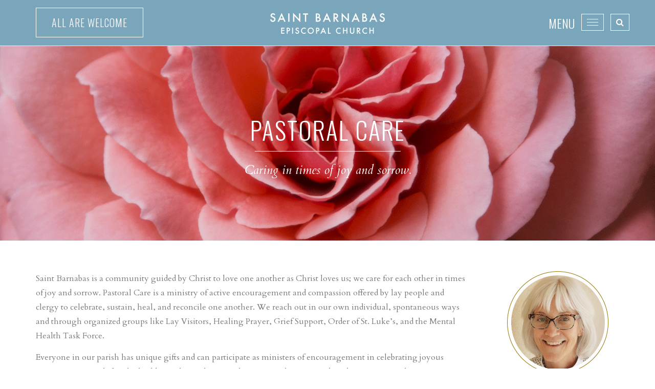

--- FILE ---
content_type: text/html; charset=UTF-8
request_url: https://saintbarnabas.org/ministries/pastoral-care/
body_size: 20404
content:
<!DOCTYPE html>
<html lang="en-US" class="no-js">

<head>
    
    <meta charset="UTF-8">
    <meta http-equiv="X-UA-Compatible" content="IE=edge">
    <meta name="viewport" content="width=device-width, initial-scale=1">
    <!-- The above 3 meta tags *must* come first in the head; any other head content must come *after* these tags -->
    
    <link rel="profile" href="http://gmpg.org/xfn/11">
    <link rel="pingback" href="https://saintbarnabas.org/xmlrpc.php">
    <link rel="icon" href="https://saintbarnabas.org/wp-content/uploads/2015/08/favicon.png">
    
            <meta name="robots" content="index, follow, noodp, noydir" />
        
    <!-- HTML5 shim and Respond.js for IE8 support of HTML5 elements and media queries -->
    <!-- WARNING: Respond.js doesn't work if you view the page via file:// -->
    <!--[if lt IE 9]>
        <script src="//oss.maxcdn.com/html5shiv/3.7.2/html5shiv.min.js"></script>
        <script src="//oss.maxcdn.com/respond/1.4.2/respond.min.js"></script>
    <![endif]-->
    
        <script>(function(){document.documentElement.className='js'})();</script>
    
    <title>Pastoral Care &#8211; Saint Barnabas</title>
<link data-rocket-prefetch href="https://www.googletagmanager.com" rel="dns-prefetch">
<link data-rocket-prefetch href="https://www.google-analytics.com" rel="dns-prefetch">
<link data-rocket-prefetch href="https://fonts.googleapis.com" rel="dns-prefetch">
<link data-rocket-prefetch href="https://impact.user10.com" rel="dns-prefetch"><link rel="preload" data-rocket-preload as="image" href="https://saintbarnabas.org/wp-content/uploads/2015/08/coh-thumbnail-420x180.jpg" imagesrcset="https://saintbarnabas.org/wp-content/uploads/2015/08/coh-thumbnail-420x180.jpg 420w, https://saintbarnabas.org/wp-content/uploads/2015/08/coh-thumbnail-420x180-300x129.jpg 300w" imagesizes="(max-width: 420px) 100vw, 420px" fetchpriority="high">
<meta name='robots' content='max-image-preview:large' />
	<style>img:is([sizes="auto" i], [sizes^="auto," i]) { contain-intrinsic-size: 3000px 1500px }</style>
	<link rel="alternate" type="application/rss+xml" title="Saint Barnabas &raquo; Feed" href="https://saintbarnabas.org/feed/" />
<link rel="alternate" type="application/rss+xml" title="Saint Barnabas &raquo; Comments Feed" href="https://saintbarnabas.org/comments/feed/" />
<link rel="alternate" type="application/rss+xml" title="Saint Barnabas &raquo; Pastoral Care Comments Feed" href="https://saintbarnabas.org/ministries/pastoral-care/feed/" />
<link rel='stylesheet' id='sbi_styles-css' href='https://saintbarnabas.org/wp-content/plugins/instagram-feed/css/sbi-styles.min.css?ver=6.10.0' type='text/css' media='all' />
<link rel='stylesheet' id='embedpress-css-css' href='https://saintbarnabas.org/wp-content/plugins/embedpress/assets/css/embedpress.css?ver=1767618073' type='text/css' media='all' />
<link rel='stylesheet' id='embedpress-blocks-style-css' href='https://saintbarnabas.org/wp-content/plugins/embedpress/assets/css/blocks.build.css?ver=1767618073' type='text/css' media='all' />
<link rel='stylesheet' id='embedpress-lazy-load-css-css' href='https://saintbarnabas.org/wp-content/plugins/embedpress/assets/css/lazy-load.css?ver=1767618073' type='text/css' media='all' />
<style id='wp-emoji-styles-inline-css' type='text/css'>

	img.wp-smiley, img.emoji {
		display: inline !important;
		border: none !important;
		box-shadow: none !important;
		height: 1em !important;
		width: 1em !important;
		margin: 0 0.07em !important;
		vertical-align: -0.1em !important;
		background: none !important;
		padding: 0 !important;
	}
</style>
<style id='pdfemb-pdf-embedder-viewer-style-inline-css' type='text/css'>
.wp-block-pdfemb-pdf-embedder-viewer{max-width:none}

</style>
<link rel='stylesheet' id='foobox-free-min-css' href='https://saintbarnabas.org/wp-content/plugins/foobox-image-lightbox/free/css/foobox.free.min.css?ver=2.7.35' type='text/css' media='all' />
<link rel='stylesheet' id='rs-plugin-settings-css' href='https://saintbarnabas.org/wp-content/plugins/revslider/public/assets/css/settings.css?ver=5.4.8.3' type='text/css' media='all' />
<style id='rs-plugin-settings-inline-css' type='text/css'>
.tp-caption a{color:#ff7302;text-shadow:none;-webkit-transition:all 0.2s ease-out;-moz-transition:all 0.2s ease-out;-o-transition:all 0.2s ease-out;-ms-transition:all 0.2s ease-out}.tp-caption a:hover{color:#ffa902}
</style>
<link rel='stylesheet' id='bootstrap-styles-css' href='https://saintbarnabas.org/wp-content/themes/goldenrule/bootstrap/dist/css/bootstrap.min.css?ver=6.8.3' type='text/css' media='all' />
<link rel='stylesheet' id='goldenrule-styles-css' href='https://saintbarnabas.org/wp-content/themes/goldenrule/style.css?ver=6.8.3' type='text/css' media='all' />
<link rel='stylesheet' id='font-awesome-css' href='https://saintbarnabas.org/wp-content/plugins/types/vendor/toolset/toolset-common/res/lib/font-awesome/css/font-awesome.min.css?ver=4.7.0' type='text/css' media='screen' />
<link rel='stylesheet' id='dflip-style-css' href='https://saintbarnabas.org/wp-content/plugins/3d-flipbook-dflip-lite/assets/css/dflip.min.css?ver=2.4.20' type='text/css' media='all' />
<script type="text/javascript" src="https://saintbarnabas.org/wp-includes/js/jquery/jquery.min.js?ver=3.7.1" id="jquery-core-js"></script>
<script type="text/javascript" src="https://saintbarnabas.org/wp-includes/js/jquery/jquery-migrate.min.js?ver=3.4.1" id="jquery-migrate-js"></script>
<script type="text/javascript" src="https://saintbarnabas.org/wp-content/plugins/revslider/public/assets/js/jquery.themepunch.tools.min.js?ver=5.4.8.3" id="tp-tools-js"></script>
<script type="text/javascript" src="https://saintbarnabas.org/wp-content/plugins/revslider/public/assets/js/jquery.themepunch.revolution.min.js?ver=5.4.8.3" id="revmin-js"></script>
<script type="text/javascript" id="foobox-free-min-js-before">
/* <![CDATA[ */
/* Run FooBox FREE (v2.7.35) */
var FOOBOX = window.FOOBOX = {
	ready: true,
	disableOthers: false,
	o: {wordpress: { enabled: true }, countMessage:'image %index of %total', captions: { dataTitle: ["captionTitle","title"], dataDesc: ["captionDesc","description"] }, rel: '', excludes:'.fbx-link,.nofoobox,.nolightbox,a[href*="pinterest.com/pin/create/button/"]', affiliate : { enabled: false }},
	selectors: [
		".foogallery-container.foogallery-lightbox-foobox", ".foogallery-container.foogallery-lightbox-foobox-free", ".gallery", ".wp-block-gallery", ".wp-caption", ".wp-block-image", "a:has(img[class*=wp-image-])", ".foobox"
	],
	pre: function( $ ){
		// Custom JavaScript (Pre)
		
	},
	post: function( $ ){
		// Custom JavaScript (Post)
		
		// Custom Captions Code
		
	},
	custom: function( $ ){
		// Custom Extra JS
		
	}
};
/* ]]> */
</script>
<script type="text/javascript" src="https://saintbarnabas.org/wp-content/plugins/foobox-image-lightbox/free/js/foobox.free.min.js?ver=2.7.35" id="foobox-free-min-js"></script>
<link rel="https://api.w.org/" href="https://saintbarnabas.org/wp-json/" /><link rel="alternate" title="JSON" type="application/json" href="https://saintbarnabas.org/wp-json/wp/v2/pages/127" /><link rel="EditURI" type="application/rsd+xml" title="RSD" href="https://saintbarnabas.org/xmlrpc.php?rsd" />
<link rel="canonical" href="https://saintbarnabas.org/ministries/pastoral-care/" />
<link rel='shortlink' href='https://saintbarnabas.org/?p=127' />

		<!-- GA Google Analytics @ https://m0n.co/ga -->
		<script>
			(function(i,s,o,g,r,a,m){i['GoogleAnalyticsObject']=r;i[r]=i[r]||function(){
			(i[r].q=i[r].q||[]).push(arguments)},i[r].l=1*new Date();a=s.createElement(o),
			m=s.getElementsByTagName(o)[0];a.async=1;a.src=g;m.parentNode.insertBefore(a,m)
			})(window,document,'script','https://www.google-analytics.com/analytics.js','ga');
			ga('create', 'UA-50308429-1', 'auto');
			ga('send', 'pageview');
		</script>

	        <style type="text/css">
            /* Typography */
            body {
                font-family: Cardo, Helvetica, Arial, sans-serif;
                font-weight: 400;
            }
            h1, h2, h3, h4, h5, h6 {
                font-family: Oswald, Helvetica, Arial, sans-serif;
                font-weight: 300;
            }
            
            /**
             * Nav bar
             *
             * Get the height of the logo and apply that to the line height of our nav text.
             * This ensures the nav is vertically centered with the logo.
             *
             * Reference: the_navbar_block() in functions.php
             */
            
                                .navbar-brand {
                                    height: 90px;
                                }
                                .navbar-brand img {
                                    width: 224px;
                                }        </style>
    <style type="text/css">.recentcomments a{display:inline !important;padding:0 !important;margin:0 !important;}</style><meta name="generator" content="Powered by Slider Revolution 5.4.8.3 - responsive, Mobile-Friendly Slider Plugin for WordPress with comfortable drag and drop interface." />
<script type="text/javascript">function setREVStartSize(e){									
						try{ e.c=jQuery(e.c);var i=jQuery(window).width(),t=9999,r=0,n=0,l=0,f=0,s=0,h=0;
							if(e.responsiveLevels&&(jQuery.each(e.responsiveLevels,function(e,f){f>i&&(t=r=f,l=e),i>f&&f>r&&(r=f,n=e)}),t>r&&(l=n)),f=e.gridheight[l]||e.gridheight[0]||e.gridheight,s=e.gridwidth[l]||e.gridwidth[0]||e.gridwidth,h=i/s,h=h>1?1:h,f=Math.round(h*f),"fullscreen"==e.sliderLayout){var u=(e.c.width(),jQuery(window).height());if(void 0!=e.fullScreenOffsetContainer){var c=e.fullScreenOffsetContainer.split(",");if (c) jQuery.each(c,function(e,i){u=jQuery(i).length>0?u-jQuery(i).outerHeight(!0):u}),e.fullScreenOffset.split("%").length>1&&void 0!=e.fullScreenOffset&&e.fullScreenOffset.length>0?u-=jQuery(window).height()*parseInt(e.fullScreenOffset,0)/100:void 0!=e.fullScreenOffset&&e.fullScreenOffset.length>0&&(u-=parseInt(e.fullScreenOffset,0))}f=u}else void 0!=e.minHeight&&f<e.minHeight&&(f=e.minHeight);e.c.closest(".rev_slider_wrapper").css({height:f})					
						}catch(d){console.log("Failure at Presize of Slider:"+d)}						
					};</script>
    
    <!-- Google fonts -->
    <link href='//fonts.googleapis.com/css?family=Cardo:400,400italic,700' rel='stylesheet' type='text/css'>    <link href='//fonts.googleapis.com/css?family=Oswald:300' rel='stylesheet' type='text/css'>    
    <!-- Theme customizer styles -->
    <style type="text/css">.gpnf-nested-entries {
  width: 100%;
}
.home .main-section-1 .container {
  padding-top: 30px !important;
  padding-bottom: 30px !important;
}
.home .main-section-1 .content-block {
  padding-right: 0 !important;
  padding-left: 0 !important;
  color: #fff;
  text-align: center;
}
@media (min-width: 768px) {
  .home .main-section-1 .content-block > div[class*="col-"] {
    display: -webkit-box;
    /* iOS 6-, Safari 3.1-6 */
    display: -webkit-flex;
    /* Chrome */
    display: -ms-flexbox;
    /* IE 10 */
    display:         flex;
    text-align: left;

        -ms-align-items: center;
    -webkit-align-items: center;
    -webkit-box-align: center;
    -ms-flex-align: center;
            align-items: center;
        -ms-justify-content: space-between;
    -webkit-justify-content: space-between;
    -webkit-box-pack: justify;
    -ms-flex-pack: justify;
            justify-content: space-between;
  }
  .home .main-section-1 .content-block > div[class*="col-"] > * {
    margin-bottom: 0;
  }
}


/* == Home page grid */
/* ##
 */

@media (min-width: 768px) {
    .navbar-default .navbar-collapse,
    .navbar-default .navbar-form {
        max-height: 680px;
    }
}


/* == Home page grid */
/* ##
 */

.content .main-section-featured-posts .container > .row > .col-xs-12,
.content .main-section-featured-posts .container > .row > .col-xs-12 > .row:last-child > .col-xs-12 {
    margin-top: 6px;
}
.content .main-section-featured-posts .container .col-xs-12 a:hover {
    border: none;
}
.content .main-section-featured-posts .container .col-xs-12 .main-section-featured-posts-item {
    background-position: center center;
    background-size: cover;
    background-repeat: no-repeat;
    display: -webkit-box;
    display: -webkit-flex;
    display: -ms-flexbox;
    display: flex;
    text-align: center;
    flex-direction: column;
    -ms-flex-direction: column;
    -webkit-flex-direction: column;
    -webkit-box-orient: vertical;
    -webkit-box-direction: normal;
    -ms-justify-content: center;
    -webkit-justify-content: center;
    -webkit-box-pack: center;
    -ms-flex-pack: center;
    justify-content: center;
    padding: 0 15px;
}

@media (min-width: 768px) {
    .content .main-section-featured-posts .container > .row {
        margin-right: -3px;
        margin-left: -3px;
    }
        .content .main-section-featured-posts .container > .row > .col-xs-12 {
            padding-right: 3px;
            padding-left: 3px;
        }
}

.banner .rev_slider_wrapper h1:after {
    border-top-color: #fff;
    width: 45% !important;
    margin: 30px 27.5% 30px 27.5%;
}
.banner .rev_slider_wrapper p {
    font-style: italic;
}

.banner.video .container {
    padding-top: 0 !important;
    padding-bottom: 0 !important;
}

.banner-section[style*=" background-image"] {
    min-height: 380px;
}

@media (max-width: 767px) {
    .banner-section[style*=" background-image"] {
        min-height: 180px;
    }
}

.gform_wrapper .gsection {
    margin: 45px 0 !important;
}

.gfield_price + .gfield_quantity {
    margin-top: 0;
}
    .gfield_price + .gfield_quantity .gfield_label,
    .gfield_price + .gfield_quantity .instruction {
        /* display: none;
        visibility: hidden; */
    }
.gfield {
    margin-top: 45px;
}
.gsection h1:after, .gsection h2:after {
    border: none;
}
.gform_wrapper .gsection .gfield_label,
.gform_wrapper h2.gsection_title,
.gform_wrapper h3.gform_title {
    font-weight: 300 !important;
}

/* Stop images from displaying disproportionately. */
.row img {
    height: auto;
    width: auto;
}

/* Better iframe sizing */
iframe {
    max-width: 100%;
    width: 100%;
}

@media (max-width: 767px) {
    iframe {
        height: 380px;
    }
}

@media (max-width: 579px) {
    iframe {
        height: 280px;
    }
}

@media (max-width: 479px) {
    iframe {
        height: 225px;
    }
}



/* == Home page grid */
/* ##
 */

li#field_28_1 label,
li#field_28_6 label,
li#field_28_7 label,
li#field_28_48 label {
    margin-bottom: 0;
}
li#field_28_1 .ginput_container_product_calculation,
li#field_28_6 .ginput_container_product_calculation,
li#field_28_7 .ginput_container_product_calculation,
li#field_28_48 .ginput_container_product_calculation {
    margin-top: 0;
    line-height: 1.3;
}
li#field_28_47,
li#field_28_41,
li#field_28_44 {
    margin-top: 0;
    margin-bottom: 45px;
}
li#field_28_47 label,
li#field_28_41 label,
li#field_28_44 label {
    display: none;
}
</style>
    <!-- Google Analytics -->
    <script>
        (function(i,s,o,g,r,a,m){i['GoogleAnalyticsObject']=r;i[r]=i[r]||function(){
        (i[r].q=i[r].q||[]).push(arguments)},i[r].l=1*new Date();a=s.createElement(o),
        m=s.getElementsByTagName(o)[0];a.async=1;a.src=g;m.parentNode.insertBefore(a,m)
        })(window,document,'script','//www.google-analytics.com/analytics.js','ga');
        
        ga('create', 'UA-50308429-1', 'auto');
        ga('send', 'pageview');
    </script>

<meta name="generator" content="WP Rocket 3.20.3" data-wpr-features="wpr_preconnect_external_domains wpr_oci wpr_desktop" /></head>

<body class="wp-singular page-template-default page page-id-127 page-child parent-pageid-77 wp-theme-goldenrule">

    <a class="sr-only sr-only-focusable" href="#content">Skip to content</a>

    <header  class="header">
        <div  class="header-overlay">
            
                                
                    <div  class="section header-section header-section-1" style=" background-color: #7aa6bc;">
                        <div class="section-overlay" style="">
                            <div class="container">
                                
    <nav class="navbar navbar-default navbar-fixed-top content-block navbar-block" role="navigation">
        <div class="container">

            <!-- Brand and toggle get grouped for better mobile display -->
            <div class="navbar-header ">
                <a class="btn btn-hollow" href="https://saintbarnabas.org/all-are-welcome">All are welcome</a>
                <a class="button navbar-search" href="https://saintbarnabas.org/search"><i class="fa fa-search"></i></a>

                <button type="button" class="navbar-toggle collapsed" data-toggle="collapse" data-target="#navbar-collapse">
                    <span class="menu-text">Menu</span>
                    <span class="sr-only">Toggle navigation</span>
                    <i class="fa fa-close fa-lg"></i>
                    <span class="icon-bar"></span>
                    <span class="icon-bar"></span>
                    <span class="icon-bar"></span>
                </button>
                <div class="navbar-brand">
                    <a href="https://saintbarnabas.org">
                        <img src="https://saintbarnabas.org/wp-content/uploads/2015/08/header-logo.png" alt="Saint Barnabas" />
                    </a>
                </div>
            </div> <!-- .navbar-header -->

            <!-- Collect the nav links, forms, and other content for toggling -->         
            <div id="navbar-collapse" class="collapse navbar-collapse ">
                <div class="container">
                    <ul id="menu-main" class="primary-nav nav navbar-nav navbar-right"><li id="menu-item-164" class="menu-item menu-item-type-post_type menu-item-object-page menu-item-has-children menu-item-164 "><a title="I Want To…" href="https://saintbarnabas.org/i-want-to/" aria-haspopup="true">I Want To…</a>
<ul role="menu" class=" ">
	<li id="menu-item-1094" class="menu-item menu-item-type-custom menu-item-object-custom menu-item-1094"><a title="Visit the Church" href="https://saintbarnabas.org/all-are-welcome/">Visit the Church</a></li>
	<li id="menu-item-16599" class="menu-item menu-item-type-post_type menu-item-object-page menu-item-16599"><a title="Worship" href="https://saintbarnabas.org/worship-boundless-presence/">Worship</a></li>
	<li id="menu-item-31343" class="menu-item menu-item-type-post_type menu-item-object-page menu-item-31343"><a title="Worship Livestream" href="https://saintbarnabas.org/online-worship/">Worship Livestream</a></li>
	<li id="menu-item-585" class="menu-item menu-item-type-post_type menu-item-object-page menu-item-585"><a title="▶ Give or Donate" href="https://saintbarnabas.org/donate/">▶ Give or Donate</a></li>
	<li id="menu-item-584" class="menu-item menu-item-type-post_type menu-item-object-page menu-item-584"><a title="Become a Member" href="https://saintbarnabas.org/become-a-member/">Become a Member</a></li>
	<li id="menu-item-561" class="menu-item menu-item-type-post_type menu-item-object-page menu-item-561"><a title="Volunteer or Serve" href="https://saintbarnabas.org/volunteer-or-serve/">Volunteer or Serve</a></li>
	<li id="menu-item-10679" class="menu-item menu-item-type-post_type menu-item-object-page menu-item-10679"><a title="Help in the Kitchen" href="https://saintbarnabas.org/kitchen-helpers/">Help in the Kitchen</a></li>
	<li id="menu-item-31419" class="menu-item menu-item-type-post_type menu-item-object-page menu-item-31419"><a title="Share my talents for stewardship" href="https://saintbarnabas.org/talents/">Share my talents for stewardship</a></li>
	<li id="menu-item-582" class="menu-item menu-item-type-post_type menu-item-object-page menu-item-582"><a title="Request Care or Prayers" href="https://saintbarnabas.org/request-care/">Request Care or Prayers</a></li>
	<li id="menu-item-19657" class="menu-item menu-item-type-post_type menu-item-object-page menu-item-19657"><a title="Share Photos or Stories" href="https://saintbarnabas.org/share/">Share Photos or Stories</a></li>
	<li id="menu-item-586" class="menu-item menu-item-type-custom menu-item-object-custom menu-item-586"><a title="Contact Staff" href="https://saintbarnabas.org/leadership/">Contact Staff</a></li>
</ul>
</li>
<li id="menu-item-162" class="menu-item menu-item-type-post_type menu-item-object-page menu-item-has-children menu-item-162 "><a title="About" href="https://saintbarnabas.org/about/" aria-haspopup="true">About</a>
<ul role="menu" class=" ">
	<li id="menu-item-185" class="menu-item menu-item-type-post_type menu-item-object-page menu-item-185"><a title="Services" href="https://saintbarnabas.org/services/">Services</a></li>
	<li id="menu-item-33250" class="menu-item menu-item-type-post_type menu-item-object-page menu-item-33250"><a title="Baptisms" href="https://saintbarnabas.org/baptism/">Baptisms</a></li>
	<li id="menu-item-33251" class="menu-item menu-item-type-post_type menu-item-object-page menu-item-33251"><a title="Weddings" href="https://saintbarnabas.org/weddings-on-the-desert/">Weddings</a></li>
	<li id="menu-item-8505" class="menu-item menu-item-type-post_type menu-item-object-page menu-item-8505"><a title="Special Services" href="https://saintbarnabas.org/special-services/">Special Services</a></li>
	<li id="menu-item-180" class="menu-item menu-item-type-post_type menu-item-object-page menu-item-180"><a title="Leadership" href="https://saintbarnabas.org/leadership/">Leadership</a></li>
	<li id="menu-item-174" class="menu-item menu-item-type-post_type menu-item-object-page menu-item-174"><a title="Beliefs" href="https://saintbarnabas.org/beliefs/">Beliefs</a></li>
	<li id="menu-item-181" class="menu-item menu-item-type-post_type menu-item-object-page menu-item-181"><a title="Our Grounds" href="https://saintbarnabas.org/our-campus/">Our Grounds</a></li>
	<li id="menu-item-179" class="menu-item menu-item-type-post_type menu-item-object-page menu-item-179"><a title="History" href="https://saintbarnabas.org/history/">History</a></li>
	<li id="menu-item-30381" class="menu-item menu-item-type-post_type menu-item-object-page menu-item-30381"><a title="Arts" href="https://saintbarnabas.org/arts/">Arts</a></li>
	<li id="menu-item-178" class="menu-item menu-item-type-post_type menu-item-object-page menu-item-178"><a title="FAQs" href="https://saintbarnabas.org/faqs/">FAQs</a></li>
	<li id="menu-item-34166" class="menu-item menu-item-type-post_type menu-item-object-page menu-item-34166"><a title="Brand Guidelines" href="https://saintbarnabas.org/brand/">Brand Guidelines</a></li>
	<li id="menu-item-25153" class="menu-item menu-item-type-post_type menu-item-object-page menu-item-25153"><a title="Employment" href="https://saintbarnabas.org/employment/">Employment</a></li>
</ul>
</li>
<li id="menu-item-165" class="menu-item menu-item-type-post_type menu-item-object-page current-page-ancestor current-menu-ancestor current-menu-parent current-page-parent current_page_parent current_page_ancestor menu-item-has-children menu-item-165 "><a title="Ministries" href="https://saintbarnabas.org/ministries/" aria-haspopup="true">Ministries</a>
<ul role="menu" class=" ">
	<li id="menu-item-171" class="menu-item menu-item-type-post_type menu-item-object-page menu-item-171"><a title="Adults" href="https://saintbarnabas.org/ministries/adults/">Adults</a></li>
	<li id="menu-item-1338" class="menu-item menu-item-type-post_type menu-item-object-page menu-item-1338"><a title="Children &#038; Youth" href="https://saintbarnabas.org/children-youth/">Children &#038; Youth</a></li>
	<li id="menu-item-4774" class="menu-item menu-item-type-post_type menu-item-object-page menu-item-4774"><a title="Communications" href="https://saintbarnabas.org/communications/">Communications</a></li>
	<li id="menu-item-563" class="menu-item menu-item-type-post_type menu-item-object-page menu-item-563"><a title="Contemplative Life" href="https://saintbarnabas.org/ministries/contemplative-life/">Contemplative Life</a></li>
	<li id="menu-item-16382" class="menu-item menu-item-type-post_type menu-item-object-page menu-item-16382"><a title="Faith Formation" href="https://saintbarnabas.org/faith-formation/">Faith Formation</a></li>
	<li id="menu-item-177" class="menu-item menu-item-type-post_type menu-item-object-page menu-item-177"><a title="Families" href="https://saintbarnabas.org/ministries/families/">Families</a></li>
	<li id="menu-item-564" class="menu-item menu-item-type-post_type menu-item-object-page menu-item-564"><a title="Missions" href="https://saintbarnabas.org/ministries/missions/">Missions</a></li>
	<li id="menu-item-32484" class="menu-item menu-item-type-post_type menu-item-object-page menu-item-32484"><a title="Saint Barnabas Men’s Group" href="https://saintbarnabas.org/mens-group/">Saint Barnabas Men’s Group</a></li>
	<li id="menu-item-6448" class="menu-item menu-item-type-post_type menu-item-object-page menu-item-6448"><a title="Music &#038; The Arts" href="https://saintbarnabas.org/ministries/music-arts/">Music &#038; The Arts</a></li>
	<li id="menu-item-565" class="menu-item menu-item-type-post_type menu-item-object-page current-menu-item page_item page-item-127 current_page_item menu-item-565 active"><a title="Pastoral Care" href="https://saintbarnabas.org/ministries/pastoral-care/">Pastoral Care</a></li>
	<li id="menu-item-188" class="menu-item menu-item-type-post_type menu-item-object-page menu-item-188"><a title="Worship" href="https://saintbarnabas.org/ministries/worship/">Worship</a></li>
</ul>
</li>
<li id="menu-item-1273" class="menu-item menu-item-type-custom menu-item-object-custom menu-item-has-children menu-item-1273 "><a title="Upcoming Events" href="https://saintbarnabas.org/all-events/" aria-haspopup="true">Upcoming Events</a>
<ul role="menu" class=" ">
	<li id="menu-item-1254" class="menu-item menu-item-type-post_type menu-item-object-page menu-item-1254"><a title="Calendar" href="https://saintbarnabas.org/acs-calendar/">Calendar</a></li>
	<li id="menu-item-1272" class="menu-item menu-item-type-custom menu-item-object-custom menu-item-1272"><a title="All Events" href="https://saintbarnabas.org/all-events/">All Events</a></li>
	<li id="menu-item-33790" class="menu-item menu-item-type-post_type menu-item-object-all-events menu-item-33790"><a title="Dinner &#038; Fellowship" href="https://saintbarnabas.org/all-events/dinners/">Dinner &#038; Fellowship</a></li>
	<li id="menu-item-32512" class="menu-item menu-item-type-post_type menu-item-object-page menu-item-32512"><a title="Concerts on the Desert" href="https://saintbarnabas.org/concerts/">Concerts on the Desert</a></li>
	<li id="menu-item-34144" class="menu-item menu-item-type-post_type menu-item-object-all-events menu-item-34144"><a title="Broadway Bash 2026" href="https://saintbarnabas.org/all-events/broadwaybash-2026/">Broadway Bash 2026</a></li>
	<li id="menu-item-33633" class="menu-item menu-item-type-post_type menu-item-object-page menu-item-33633"><a title="The Art of Attention" href="https://saintbarnabas.org/art-of-attention/">The Art of Attention</a></li>
	<li id="menu-item-34145" class="menu-item menu-item-type-post_type menu-item-object-all-events menu-item-34145"><a title="Saint Barnabas Arts Camp" href="https://saintbarnabas.org/all-events/camp/">Saint Barnabas Arts Camp</a></li>
	<li id="menu-item-19897" class="menu-item menu-item-type-post_type menu-item-object-page menu-item-19897"><a title="Missions Sign Ups" href="https://saintbarnabas.org/ministries/missions/">Missions Sign Ups</a></li>
	<li id="menu-item-27663" class="menu-item menu-item-type-post_type menu-item-object-page menu-item-27663"><a title="Family Registration" href="https://saintbarnabas.org/registration/">Family Registration</a></li>
	<li id="menu-item-31174" class="menu-item menu-item-type-post_type menu-item-object-page menu-item-31174"><a title="Wednesday Program" href="https://saintbarnabas.org/wednesdays/">Wednesday Program</a></li>
	<li id="menu-item-22817" class="menu-item menu-item-type-post_type menu-item-object-all-events menu-item-22817"><a title="Youth Confirmation" href="https://saintbarnabas.org/all-events/youth-confirmation-class/">Youth Confirmation</a></li>
</ul>
</li>
<li id="menu-item-1101" class="menu-item menu-item-type-custom menu-item-object-custom menu-item-has-children menu-item-1101 "><a title="More" href="https://saintbarnabas.org/church-updates/" aria-haspopup="true">More</a>
<ul role="menu" class=" ">
	<li id="menu-item-24917" class="menu-item menu-item-type-post_type menu-item-object-post menu-item-24917"><a title="Assisted Listening Devices" href="https://saintbarnabas.org/2024/02/07/looping-system/">Assisted Listening Devices</a></li>
	<li id="menu-item-27623" class="menu-item menu-item-type-post_type menu-item-object-page menu-item-27623"><a title="Barnabas Legacy Society" href="https://saintbarnabas.org/legacy-society/">Barnabas Legacy Society</a></li>
	<li id="menu-item-23624" class="menu-item menu-item-type-post_type menu-item-object-page menu-item-23624"><a title="Pledge Now" href="https://saintbarnabas.org/pledgenow/">Pledge Now</a></li>
	<li id="menu-item-8366" class="menu-item menu-item-type-post_type menu-item-object-page menu-item-8366"><a title="Subscribe" href="https://saintbarnabas.org/subscribe/">Subscribe</a></li>
	<li id="menu-item-859" class="menu-item menu-item-type-taxonomy menu-item-object-category menu-item-859"><a title="Sermons" href="https://saintbarnabas.org/category/sermons/">Sermons</a></li>
	<li id="menu-item-23177" class="menu-item menu-item-type-post_type menu-item-object-page menu-item-23177"><a title="News &amp; Announcements" href="https://saintbarnabas.org/announcements/">News &#038; Announcements</a></li>
	<li id="menu-item-33414" class="menu-item menu-item-type-post_type menu-item-object-page menu-item-33414"><a title="Lunch Bunch (Social)" href="https://saintbarnabas.org/lunch-bunch/">Lunch Bunch (Social)</a></li>
	<li id="menu-item-26240" class="menu-item menu-item-type-post_type menu-item-object-page menu-item-26240"><a title="Our Quarterly Magazine" href="https://saintbarnabas.org/newsletter/">Our Quarterly Magazine</a></li>
	<li id="menu-item-26575" class="menu-item menu-item-type-custom menu-item-object-custom menu-item-26575"><a title="AZ Episcopalian Magazine Subscription" href="https://azdiocese.org/magazine">AZ Episcopalian Magazine Subscription</a></li>
</ul>
</li>
</ul>                    <div class="row content-block text-block">
                        <div class="col-xs-12 col-md-9">
                            <a class="btn btn-primary-inverse btn-block" href="https://saintbarnabas.org/all-are-welcome">All are welcome <em>Experience Boundless Presence with us this (or any) week. Be our guest.</em></a>
                        </div>
                        <div class="col-xs-12 col-md-3">
                            <a class="btn btn-hollow btn-block" href="https://saintbarnabas.org/search"><i class="fa fa-search"></i> Search</a>
                        </div>
                    </div>
                </div>
            </div> <!-- .navbar-collapse -->

        </div> <!-- .container -->
    </nav> <!-- .navbar -->

                            </div> <!-- .container -->
                        </div> <!-- .section-overlay -->
                    </div> <!-- .header-section-1 -->                    
                            
                        
        </div>
    </header>    
    <!-- page.php -->

    <div  class="content">
        <div  class="content-overlay">
            
            
<!-- content-banner.php -->

            <div  class="banner">
                
                                    <div class="section banner-section banner-section-1" style=" background-image: url(&quot;https://saintbarnabas.org/wp-content/uploads/2015/08/rose-picture-copy-PASTORAL-CARE.png&quot;); background-size: cover; background-position: center center;">
                        <div class="section-overlay banner-section-overlay" style="">
                            
                            <div class="container">
                                <div class="row content-block banner-block">
                                    <div class="col-xs-12">
                                        <h1>Pastoral Care</h1>
<p><em>Caring in times of joy and sorrow.</em></p>
                                    </div>
                                </div>
                            </div>
                            
                        </div>
                    </div> <!-- / .banner-section-1 -->
                                
            </div> <!-- / .banner -->
        
    
<!-- / content-banner.php -->            
                        
                <main  class="main" id="content" tabindex="-1">
                    
<!-- content-page.php -->

        
            <div class="section main-section main-section-1" style="">
                <div class="section-overlay" style="">
                    
                    <div class="container">
                        
    <div class="row content-block grid-block">
        
            
            <div class="grid-item col-xs-12 col-sm-6">

                                    <div class="grid-text">
                        <p>Saint Barnabas is a community guided by Christ to love one another as Christ loves us; we care for each other in times of joy and sorrow. Pastoral Care is a ministry of active encouragement and compassion offered by lay people and clergy to celebrate, sustain, heal, and reconcile one another. We reach out in our own individual, spontaneous ways and through organized groups like Lay Visitors, Healing Prayer, Grief Support, Order of St. Luke&#8217;s, and the Mental Health Task Force.</p>
<p>Everyone in our parish has unique gifts and can participate as ministers of encouragement in celebrating joyous events in our parish family, building relationships, reaching out to those in need, and compassionately serving others.</p>
<p><em>If you need to request pastoral care, please <a href="https://saintbarnabas.org/request-care/">fill out this form</a>.</em></p>
<p><em>If you want to learn more about opportunities to provide Pastoral Care, please contact Rev. Pam Bell.</em></p>
<p>&nbsp;</p>
                    </div>

            </div> <!-- .grid-item -->

        
            
            <div class="grid-item col-xs-12 col-sm-6">

                                    <div class="grid-img">
                        <img src="https://saintbarnabas.org/wp-content/uploads/2019/06/rev.-pam-bell-headshot.png" alt="" />
                    </div>
                                    <div class="grid-text">
                        <h3 style="text-align: center;">The Rev. Pam Bell</h3>
<p style="text-align: center;"><em>Parish Deacon</em></p>
<p style="text-align: center;">480-757-5525</p>
<p style="text-align: center;"><a class="btn btn-primary" href="mailto:pam@saintbarnabas.org">Email Pam</a></p>
                    </div>

            </div> <!-- .grid-item -->

            </div> <!-- .grid -->

                    </div>
                    
                </div>
            </div> <!-- / .main-section-1 -->            
                
            <div class="section main-section main-section-2" style="">
                <div class="section-overlay" style="">
                    
                    <div class="container">
                        
    <div class="row content-block grid-block">
        
            
            <div class="grid-item col-xs-12 col-sm-4">

                                    <div class="grid-text">
                        <p><a href="https://saintbarnabas.org/community-of-hope/"><img fetchpriority="high" decoding="async" class="aligncenter wp-image-6305 size-full" src="https://saintbarnabas.org/wp-content/uploads/2015/08/coh-thumbnail-420x180.jpg" alt="" width="420" height="180" srcset="https://saintbarnabas.org/wp-content/uploads/2015/08/coh-thumbnail-420x180.jpg 420w, https://saintbarnabas.org/wp-content/uploads/2015/08/coh-thumbnail-420x180-300x129.jpg 300w" sizes="(max-width: 420px) 100vw, 420px" /></a></p>
<h3 style="text-align: center;"><a href="https://saintbarnabas.org/community-of-hope/">COMMUNITY OF HOPE</a></h3>
                    </div>

            </div> <!-- .grid-item -->

        
            
            <div class="grid-item col-xs-12 col-sm-4">

                                    <div class="grid-text">
                        <p><a href="https://saintbarnabas.org/osl/" target="_blank" rel="noopener"><img decoding="async" class="aligncenter wp-image-19322 size-full" src="https://saintbarnabas.org/wp-content/uploads/2022/08/order-of-saint-lukes.jpg" alt="" width="420" height="180" srcset="https://saintbarnabas.org/wp-content/uploads/2022/08/order-of-saint-lukes.jpg 420w, https://saintbarnabas.org/wp-content/uploads/2022/08/order-of-saint-lukes-300x129.jpg 300w" sizes="(max-width: 420px) 100vw, 420px" /></a></p>
<h3 style="text-align: center;"><a href="https://saintbarnabas.org/osl">THE ORDER OF ST. LUKE</a></h3>
                    </div>

            </div> <!-- .grid-item -->

        
            
            <div class="grid-item col-xs-12 col-sm-4">

                                    <div class="grid-text">
                        <p><a href="https://saintbarnabas.org/grief-circle/" target="_blank" rel="noopener"><img decoding="async" class="alignnone wp-image-22855 size-full" src="https://saintbarnabas.org/wp-content/uploads/2023/08/grief-circle-thumb.jpg" alt="" width="420" height="180" srcset="https://saintbarnabas.org/wp-content/uploads/2023/08/grief-circle-thumb.jpg 420w, https://saintbarnabas.org/wp-content/uploads/2023/08/grief-circle-thumb-300x129.jpg 300w" sizes="(max-width: 420px) 100vw, 420px" /></a></p>
<h3 style="text-align: center;"><a href="https://saintbarnabas.org/grief-circle/" target="_blank" rel="noopener">GRIEF CIRCLE</a></h3>
                    </div>

            </div> <!-- .grid-item -->

            </div> <!-- .grid -->


    <div class="row content-block grid-block">
        
            
            <div class="grid-item col-xs-12 col-sm-4">

                                    <div class="grid-text">
                        <p><a href="https://saintbarnabas.org/sending-gods-love/"><img decoding="async" class="aligncenter wp-image-16332 size-full" src="https://saintbarnabas.org/wp-content/uploads/2021/09/sending-gods-love-tile-2021.jpg" alt="" width="420" height="180" srcset="https://saintbarnabas.org/wp-content/uploads/2021/09/sending-gods-love-tile-2021.jpg 420w, https://saintbarnabas.org/wp-content/uploads/2021/09/sending-gods-love-tile-2021-300x129.jpg 300w" sizes="(max-width: 420px) 100vw, 420px" /></a></p>
<h3 style="text-align: center;"><a href="https://saintbarnabas.org/sending-gods-love/">SENDING GOD&#8217;S LOVE</a></h3>
                    </div>

            </div> <!-- .grid-item -->

        
            
            <div class="grid-item col-xs-12 col-sm-4">

                                    <div class="grid-text">
                        <p><a href="https://saintbarnabas.org/mental-health-task-force/"><img decoding="async" width="420" height="180" class="size-full wp-image-2859 aligncenter" src="https://saintbarnabas.org/wp-content/uploads/2015/08/grid-images-mental-health-task-force.jpg" alt="" srcset="https://saintbarnabas.org/wp-content/uploads/2015/08/grid-images-mental-health-task-force.jpg 420w, https://saintbarnabas.org/wp-content/uploads/2015/08/grid-images-mental-health-task-force-300x129.jpg 300w" sizes="(max-width: 420px) 100vw, 420px" /></a></p>
<h3 style="text-align: center;"><a href="https://saintbarnabas.org/mental-health-task-force/">MENTAL HEALTH TASK FORCE</a></h3>
                    </div>

            </div> <!-- .grid-item -->

        
            
            <div class="grid-item col-xs-12 col-sm-4">

                                    <div class="grid-text">
                        <p style="text-align: center;"><a href="https://saintbarnabas.org/healing-prayer/"><img decoding="async" class="alignnone wp-image-15004 size-full" src="https://saintbarnabas.org/wp-content/uploads/2021/06/worship-ministries-tile-healing-prayer-2021.jpg" alt="" width="420" height="180" srcset="https://saintbarnabas.org/wp-content/uploads/2021/06/worship-ministries-tile-healing-prayer-2021.jpg 420w, https://saintbarnabas.org/wp-content/uploads/2021/06/worship-ministries-tile-healing-prayer-2021-300x129.jpg 300w" sizes="(max-width: 420px) 100vw, 420px" /></a></p>
<h3 style="text-align: center;"><a href="https://saintbarnabas.org/healing-prayer/">HEALING PRAYER</a></h3>
                    </div>

            </div> <!-- .grid-item -->

            </div> <!-- .grid -->

                    </div>
                    
                </div>
            </div> <!-- / .main-section-2 -->            
            

<!-- / content-page.php -->                </main> <!-- / .main -->
                
                        
        </div>
    </div> <!-- / .content -->
    
    <!-- / page.php -->


    <footer  class="footer">
        <div  class="footer-overlay">

            
                    <div  class="section footer-section footer-section-1" style=" background-color: #d6774a;">
                        <div class="section-overlay" style="">
                            <div class="container">
                                
    <div class="row content-block grid-block">
        
            
            <div class="grid-item col-xs-12 col-sm-6">

                                    <div class="grid-text">
                        <p><a class="btn btn-primary-inverse btn-block" href="http://eepurl.com/ckaAn9" target="_blank" rel="noopener noreferrer">Subscribe to<br />the Newsletter</a></p>
                    </div>

            </div> <!-- .grid-item -->

        
            
            <div class="grid-item col-xs-12 col-sm-6">

                                    <div class="grid-text">
                        <p style="text-align: right;"><a href="https://www.facebook.com/saintbarnabaspage"><span class="fa-stack fa-2x"><span class="sr-only">Facebook: </span><i class="fa fa-circle fa-stack-2x"></i><i class="fa fa-facebook fa-stack-1x" style="color: #b9a041;"></i></span></a><a href="https://instagram.com/saintbarnabas/"><span class="fa-stack fa-2x"><span class="sr-only">Instagram: </span><i class="fa fa-circle fa-stack-2x"></i><i class="fa fa-instagram fa-stack-1x" style="color: #b9a041;"></i></span></a><a href="https://www.youtube.com/user/saintbarnabastv"><span class="fa-stack fa-2x"><span class="sr-only">YouTube: </span><i class="fa fa-circle fa-stack-2x"></i><i class="fa fa-youtube fa-stack-1x" style="color: #b9a041;"></i></span></a></p>
                    </div>

            </div> <!-- .grid-item -->

            </div> <!-- .grid -->

                            </div> <!-- .container -->
                        </div> <!-- .section-overlay -->
                    </div> <!-- .footer-section-1 -->
                
                    <div  class="section footer-section footer-section-2" style=" background-color: #94c2d8;">
                        <div class="section-overlay" style="">
                            <div class="container">
                                
    <div class="row content-block grid-block">
        
            
            <div class="grid-item col-xs-12 col-sm-4">

                                    <div class="grid-text">
                        <h3 style="text-align: center;">About Saint Barnabas</h3>
<hr />
<p>Welcome to SaintBarnabas.org, our church community’s online expression of our life and mission. If you are looking for a place that feels like home, a place where friends remember your name and become excited when they see you across the patio, a place where members share the value of deep, life-changing faith in Jesus, you’ve come to the right place. <strong>All are welcome.</strong></p>
<p><em>6715 North Mockingbird Lane<br />
Scottsdale, AZ 85253<br />
Phone (480) 948-5560</em></p>
                    </div>

            </div> <!-- .grid-item -->

        
            
            <div class="grid-item col-xs-12 col-sm-4">

                                    <div class="grid-text">
                        <h3 style="text-align: center;">Recent Photos</h3>
<hr />

<div id="sb_instagram"  class="sbi sbi_mob_col_1 sbi_tab_col_2 sbi_col_3 sbi_fixed_height" style="padding-bottom: 10px; width: 100%; height: 360px;"	 data-feedid="*1"  data-res="auto" data-cols="3" data-colsmobile="1" data-colstablet="2" data-num="9" data-nummobile="" data-item-padding="5"	 data-shortcode-atts="{}"  data-postid="127" data-locatornonce="216bb5e5f0" data-imageaspectratio="1:1" data-sbi-flags="favorLocal">
	
	<div id="sbi_images"  style="gap: 10px;">
		<div class="sbi_item sbi_type_image sbi_new sbi_transition"
	id="sbi_18066987095554011" data-date="1768064432">
	<div class="sbi_photo_wrap">
		<a class="sbi_photo" href="https://www.instagram.com/p/DTVnfgIklod/" target="_blank" rel="noopener nofollow"
			data-full-res="https://scontent.cdninstagram.com/v/t51.82787-15/613514100_18559789993057031_8020992282451541340_n.jpg?stp=dst-jpg_e35_tt6&#038;_nc_cat=101&#038;ccb=7-5&#038;_nc_sid=18de74&#038;efg=eyJlZmdfdGFnIjoiRkVFRC5iZXN0X2ltYWdlX3VybGdlbi5DMyJ9&#038;_nc_ohc=4TyctaQMrwIQ7kNvwEQE_g1&#038;_nc_oc=Admw9pAmTRkh34n7QxiKhGxCMIFNbKBIneYi0H6okdezrnDFfiPF7N6wdB1z3a_Qq10&#038;_nc_zt=23&#038;_nc_ht=scontent.cdninstagram.com&#038;edm=AM6HXa8EAAAA&#038;_nc_gid=A-Y7YafvXOWwpuk0tkXTLg&#038;oh=00_Afo2UHT7_7ndq768pY6cbgHcghV_zgB1zLJGaDzMnDEnCw&#038;oe=696DE235"
			data-img-src-set="{&quot;d&quot;:&quot;https:\/\/scontent.cdninstagram.com\/v\/t51.82787-15\/613514100_18559789993057031_8020992282451541340_n.jpg?stp=dst-jpg_e35_tt6&amp;_nc_cat=101&amp;ccb=7-5&amp;_nc_sid=18de74&amp;efg=eyJlZmdfdGFnIjoiRkVFRC5iZXN0X2ltYWdlX3VybGdlbi5DMyJ9&amp;_nc_ohc=4TyctaQMrwIQ7kNvwEQE_g1&amp;_nc_oc=Admw9pAmTRkh34n7QxiKhGxCMIFNbKBIneYi0H6okdezrnDFfiPF7N6wdB1z3a_Qq10&amp;_nc_zt=23&amp;_nc_ht=scontent.cdninstagram.com&amp;edm=AM6HXa8EAAAA&amp;_nc_gid=A-Y7YafvXOWwpuk0tkXTLg&amp;oh=00_Afo2UHT7_7ndq768pY6cbgHcghV_zgB1zLJGaDzMnDEnCw&amp;oe=696DE235&quot;,&quot;150&quot;:&quot;https:\/\/scontent.cdninstagram.com\/v\/t51.82787-15\/613514100_18559789993057031_8020992282451541340_n.jpg?stp=dst-jpg_e35_tt6&amp;_nc_cat=101&amp;ccb=7-5&amp;_nc_sid=18de74&amp;efg=eyJlZmdfdGFnIjoiRkVFRC5iZXN0X2ltYWdlX3VybGdlbi5DMyJ9&amp;_nc_ohc=4TyctaQMrwIQ7kNvwEQE_g1&amp;_nc_oc=Admw9pAmTRkh34n7QxiKhGxCMIFNbKBIneYi0H6okdezrnDFfiPF7N6wdB1z3a_Qq10&amp;_nc_zt=23&amp;_nc_ht=scontent.cdninstagram.com&amp;edm=AM6HXa8EAAAA&amp;_nc_gid=A-Y7YafvXOWwpuk0tkXTLg&amp;oh=00_Afo2UHT7_7ndq768pY6cbgHcghV_zgB1zLJGaDzMnDEnCw&amp;oe=696DE235&quot;,&quot;320&quot;:&quot;https:\/\/scontent.cdninstagram.com\/v\/t51.82787-15\/613514100_18559789993057031_8020992282451541340_n.jpg?stp=dst-jpg_e35_tt6&amp;_nc_cat=101&amp;ccb=7-5&amp;_nc_sid=18de74&amp;efg=eyJlZmdfdGFnIjoiRkVFRC5iZXN0X2ltYWdlX3VybGdlbi5DMyJ9&amp;_nc_ohc=4TyctaQMrwIQ7kNvwEQE_g1&amp;_nc_oc=Admw9pAmTRkh34n7QxiKhGxCMIFNbKBIneYi0H6okdezrnDFfiPF7N6wdB1z3a_Qq10&amp;_nc_zt=23&amp;_nc_ht=scontent.cdninstagram.com&amp;edm=AM6HXa8EAAAA&amp;_nc_gid=A-Y7YafvXOWwpuk0tkXTLg&amp;oh=00_Afo2UHT7_7ndq768pY6cbgHcghV_zgB1zLJGaDzMnDEnCw&amp;oe=696DE235&quot;,&quot;640&quot;:&quot;https:\/\/scontent.cdninstagram.com\/v\/t51.82787-15\/613514100_18559789993057031_8020992282451541340_n.jpg?stp=dst-jpg_e35_tt6&amp;_nc_cat=101&amp;ccb=7-5&amp;_nc_sid=18de74&amp;efg=eyJlZmdfdGFnIjoiRkVFRC5iZXN0X2ltYWdlX3VybGdlbi5DMyJ9&amp;_nc_ohc=4TyctaQMrwIQ7kNvwEQE_g1&amp;_nc_oc=Admw9pAmTRkh34n7QxiKhGxCMIFNbKBIneYi0H6okdezrnDFfiPF7N6wdB1z3a_Qq10&amp;_nc_zt=23&amp;_nc_ht=scontent.cdninstagram.com&amp;edm=AM6HXa8EAAAA&amp;_nc_gid=A-Y7YafvXOWwpuk0tkXTLg&amp;oh=00_Afo2UHT7_7ndq768pY6cbgHcghV_zgB1zLJGaDzMnDEnCw&amp;oe=696DE235&quot;}">
			<span class="sbi-screenreader">🎭 It’s Broadway Bash time! ENCHANTED WOODLANDS: En</span>
									<img src="https://saintbarnabas.org/wp-content/plugins/instagram-feed/img/placeholder.png" alt="🎭 It’s Broadway Bash time! ENCHANTED WOODLANDS: Enjoy a five-course gourmet dinner with wine and amazing musical performances by our church family — adults, youth, and kids. All for $75, supporting our youth group’s community missions and summer trip.⁠
⁠
Get your tickets at LINK IN BIO now before they sell out! 🎟️👉 or type: saintbarnabas.org/buytickets⁠
⁠
#BroadwayBash #SaintBarnabas #ScottsdaleEvents #SupportYouth #LiveMusic #GourmetDinner #CommunitySpirit #ScottsdaleLife #ChurchFundraiser #scottsdalemusic #SaintBarnabasontheDesert #AZEpiscopal" aria-hidden="true">
		</a>
	</div>
</div><div class="sbi_item sbi_type_image sbi_new sbi_transition"
	id="sbi_17940981939103152" data-date="1768005012">
	<div class="sbi_photo_wrap">
		<a class="sbi_photo" href="https://www.instagram.com/p/DTT2KbAk9Q9/" target="_blank" rel="noopener nofollow"
			data-full-res="https://scontent.cdninstagram.com/v/t51.82787-15/613126061_18559675018057031_4927386117461172415_n.jpg?stp=dst-jpg_e35_tt6&#038;_nc_cat=109&#038;ccb=7-5&#038;_nc_sid=18de74&#038;efg=eyJlZmdfdGFnIjoiRkVFRC5iZXN0X2ltYWdlX3VybGdlbi5DMyJ9&#038;_nc_ohc=HblB3tBO9fsQ7kNvwENmXWN&#038;_nc_oc=AdnIZNjcadsRDQc0UpCD7c2pQeRdmpftJS1t6p3lzbilugXv84unVzNYEyGFfCuB_Gc&#038;_nc_zt=23&#038;_nc_ht=scontent.cdninstagram.com&#038;edm=AM6HXa8EAAAA&#038;_nc_gid=A-Y7YafvXOWwpuk0tkXTLg&#038;oh=00_AfrRED1GUH-HEK3CWV0hCKoeDnDKgnaSzAwKeBwRl2MIdQ&#038;oe=696DD709"
			data-img-src-set="{&quot;d&quot;:&quot;https:\/\/scontent.cdninstagram.com\/v\/t51.82787-15\/613126061_18559675018057031_4927386117461172415_n.jpg?stp=dst-jpg_e35_tt6&amp;_nc_cat=109&amp;ccb=7-5&amp;_nc_sid=18de74&amp;efg=eyJlZmdfdGFnIjoiRkVFRC5iZXN0X2ltYWdlX3VybGdlbi5DMyJ9&amp;_nc_ohc=HblB3tBO9fsQ7kNvwENmXWN&amp;_nc_oc=AdnIZNjcadsRDQc0UpCD7c2pQeRdmpftJS1t6p3lzbilugXv84unVzNYEyGFfCuB_Gc&amp;_nc_zt=23&amp;_nc_ht=scontent.cdninstagram.com&amp;edm=AM6HXa8EAAAA&amp;_nc_gid=A-Y7YafvXOWwpuk0tkXTLg&amp;oh=00_AfrRED1GUH-HEK3CWV0hCKoeDnDKgnaSzAwKeBwRl2MIdQ&amp;oe=696DD709&quot;,&quot;150&quot;:&quot;https:\/\/scontent.cdninstagram.com\/v\/t51.82787-15\/613126061_18559675018057031_4927386117461172415_n.jpg?stp=dst-jpg_e35_tt6&amp;_nc_cat=109&amp;ccb=7-5&amp;_nc_sid=18de74&amp;efg=eyJlZmdfdGFnIjoiRkVFRC5iZXN0X2ltYWdlX3VybGdlbi5DMyJ9&amp;_nc_ohc=HblB3tBO9fsQ7kNvwENmXWN&amp;_nc_oc=AdnIZNjcadsRDQc0UpCD7c2pQeRdmpftJS1t6p3lzbilugXv84unVzNYEyGFfCuB_Gc&amp;_nc_zt=23&amp;_nc_ht=scontent.cdninstagram.com&amp;edm=AM6HXa8EAAAA&amp;_nc_gid=A-Y7YafvXOWwpuk0tkXTLg&amp;oh=00_AfrRED1GUH-HEK3CWV0hCKoeDnDKgnaSzAwKeBwRl2MIdQ&amp;oe=696DD709&quot;,&quot;320&quot;:&quot;https:\/\/scontent.cdninstagram.com\/v\/t51.82787-15\/613126061_18559675018057031_4927386117461172415_n.jpg?stp=dst-jpg_e35_tt6&amp;_nc_cat=109&amp;ccb=7-5&amp;_nc_sid=18de74&amp;efg=eyJlZmdfdGFnIjoiRkVFRC5iZXN0X2ltYWdlX3VybGdlbi5DMyJ9&amp;_nc_ohc=HblB3tBO9fsQ7kNvwENmXWN&amp;_nc_oc=AdnIZNjcadsRDQc0UpCD7c2pQeRdmpftJS1t6p3lzbilugXv84unVzNYEyGFfCuB_Gc&amp;_nc_zt=23&amp;_nc_ht=scontent.cdninstagram.com&amp;edm=AM6HXa8EAAAA&amp;_nc_gid=A-Y7YafvXOWwpuk0tkXTLg&amp;oh=00_AfrRED1GUH-HEK3CWV0hCKoeDnDKgnaSzAwKeBwRl2MIdQ&amp;oe=696DD709&quot;,&quot;640&quot;:&quot;https:\/\/scontent.cdninstagram.com\/v\/t51.82787-15\/613126061_18559675018057031_4927386117461172415_n.jpg?stp=dst-jpg_e35_tt6&amp;_nc_cat=109&amp;ccb=7-5&amp;_nc_sid=18de74&amp;efg=eyJlZmdfdGFnIjoiRkVFRC5iZXN0X2ltYWdlX3VybGdlbi5DMyJ9&amp;_nc_ohc=HblB3tBO9fsQ7kNvwENmXWN&amp;_nc_oc=AdnIZNjcadsRDQc0UpCD7c2pQeRdmpftJS1t6p3lzbilugXv84unVzNYEyGFfCuB_Gc&amp;_nc_zt=23&amp;_nc_ht=scontent.cdninstagram.com&amp;edm=AM6HXa8EAAAA&amp;_nc_gid=A-Y7YafvXOWwpuk0tkXTLg&amp;oh=00_AfrRED1GUH-HEK3CWV0hCKoeDnDKgnaSzAwKeBwRl2MIdQ&amp;oe=696DD709&quot;}">
			<span class="sbi-screenreader">Join us tomorrow, Saturday, January 10, at 9:30am </span>
									<img src="https://saintbarnabas.org/wp-content/plugins/instagram-feed/img/placeholder.png" alt="Join us tomorrow, Saturday, January 10, at 9:30am for Quiet Day—a time to pause, be still, and rest in Christ’s presence. The day includes reflections by the Rev. Dr. Catherine Gregg, quiet solitary time, and communal silent prayer in the Sanctuary. You’re welcome to spend time in the Sanctuary, find quiet spots for reading or journaling, or enjoy a peaceful walk on our beautiful grounds. The day will close with the Holy Eucharist. Please bring your Bible. All are welcome.⁠
.⁠
.⁠
.⁠
.⁠
.⁠
#QuietDay #ContemplativeLife #SilentPrayer #RestInChrist #SpiritualPause #FaithAndStillness #HolyEucharist #SacredSpace #Journaling #Meditation #MindfulFaith #PeacefulPrayer #SpiritualReflection #SaintBarnabasCommunity #AZEpiscopal #boundlessPresence #SaintBarnabasontheDesert" aria-hidden="true">
		</a>
	</div>
</div><div class="sbi_item sbi_type_image sbi_new sbi_transition"
	id="sbi_17935174809120299" data-date="1767985229">
	<div class="sbi_photo_wrap">
		<a class="sbi_photo" href="https://www.instagram.com/p/DTTQbKoEjCS/" target="_blank" rel="noopener nofollow"
			data-full-res="https://scontent.cdninstagram.com/v/t51.82787-15/610879536_18559637656057031_3287368306545801605_n.jpg?stp=dst-jpg_e35_tt6&#038;_nc_cat=102&#038;ccb=7-5&#038;_nc_sid=18de74&#038;efg=eyJlZmdfdGFnIjoiRkVFRC5iZXN0X2ltYWdlX3VybGdlbi5DMyJ9&#038;_nc_ohc=hp6-rESgWwEQ7kNvwFQRxsN&#038;_nc_oc=AdmklI6I0tGvB9kk3SutxmmksHPLpMGuZvhjUhC8YipjoPm126ZEEGflGde58AoVYlQ&#038;_nc_zt=23&#038;_nc_ht=scontent.cdninstagram.com&#038;edm=AM6HXa8EAAAA&#038;_nc_gid=A-Y7YafvXOWwpuk0tkXTLg&#038;oh=00_AfoHPTH-qlPq9V7bXpiTtDGUqZo_J7Y7vP5SnBarsKQ7wA&#038;oe=696DD066"
			data-img-src-set="{&quot;d&quot;:&quot;https:\/\/scontent.cdninstagram.com\/v\/t51.82787-15\/610879536_18559637656057031_3287368306545801605_n.jpg?stp=dst-jpg_e35_tt6&amp;_nc_cat=102&amp;ccb=7-5&amp;_nc_sid=18de74&amp;efg=eyJlZmdfdGFnIjoiRkVFRC5iZXN0X2ltYWdlX3VybGdlbi5DMyJ9&amp;_nc_ohc=hp6-rESgWwEQ7kNvwFQRxsN&amp;_nc_oc=AdmklI6I0tGvB9kk3SutxmmksHPLpMGuZvhjUhC8YipjoPm126ZEEGflGde58AoVYlQ&amp;_nc_zt=23&amp;_nc_ht=scontent.cdninstagram.com&amp;edm=AM6HXa8EAAAA&amp;_nc_gid=A-Y7YafvXOWwpuk0tkXTLg&amp;oh=00_AfoHPTH-qlPq9V7bXpiTtDGUqZo_J7Y7vP5SnBarsKQ7wA&amp;oe=696DD066&quot;,&quot;150&quot;:&quot;https:\/\/scontent.cdninstagram.com\/v\/t51.82787-15\/610879536_18559637656057031_3287368306545801605_n.jpg?stp=dst-jpg_e35_tt6&amp;_nc_cat=102&amp;ccb=7-5&amp;_nc_sid=18de74&amp;efg=eyJlZmdfdGFnIjoiRkVFRC5iZXN0X2ltYWdlX3VybGdlbi5DMyJ9&amp;_nc_ohc=hp6-rESgWwEQ7kNvwFQRxsN&amp;_nc_oc=AdmklI6I0tGvB9kk3SutxmmksHPLpMGuZvhjUhC8YipjoPm126ZEEGflGde58AoVYlQ&amp;_nc_zt=23&amp;_nc_ht=scontent.cdninstagram.com&amp;edm=AM6HXa8EAAAA&amp;_nc_gid=A-Y7YafvXOWwpuk0tkXTLg&amp;oh=00_AfoHPTH-qlPq9V7bXpiTtDGUqZo_J7Y7vP5SnBarsKQ7wA&amp;oe=696DD066&quot;,&quot;320&quot;:&quot;https:\/\/scontent.cdninstagram.com\/v\/t51.82787-15\/610879536_18559637656057031_3287368306545801605_n.jpg?stp=dst-jpg_e35_tt6&amp;_nc_cat=102&amp;ccb=7-5&amp;_nc_sid=18de74&amp;efg=eyJlZmdfdGFnIjoiRkVFRC5iZXN0X2ltYWdlX3VybGdlbi5DMyJ9&amp;_nc_ohc=hp6-rESgWwEQ7kNvwFQRxsN&amp;_nc_oc=AdmklI6I0tGvB9kk3SutxmmksHPLpMGuZvhjUhC8YipjoPm126ZEEGflGde58AoVYlQ&amp;_nc_zt=23&amp;_nc_ht=scontent.cdninstagram.com&amp;edm=AM6HXa8EAAAA&amp;_nc_gid=A-Y7YafvXOWwpuk0tkXTLg&amp;oh=00_AfoHPTH-qlPq9V7bXpiTtDGUqZo_J7Y7vP5SnBarsKQ7wA&amp;oe=696DD066&quot;,&quot;640&quot;:&quot;https:\/\/scontent.cdninstagram.com\/v\/t51.82787-15\/610879536_18559637656057031_3287368306545801605_n.jpg?stp=dst-jpg_e35_tt6&amp;_nc_cat=102&amp;ccb=7-5&amp;_nc_sid=18de74&amp;efg=eyJlZmdfdGFnIjoiRkVFRC5iZXN0X2ltYWdlX3VybGdlbi5DMyJ9&amp;_nc_ohc=hp6-rESgWwEQ7kNvwFQRxsN&amp;_nc_oc=AdmklI6I0tGvB9kk3SutxmmksHPLpMGuZvhjUhC8YipjoPm126ZEEGflGde58AoVYlQ&amp;_nc_zt=23&amp;_nc_ht=scontent.cdninstagram.com&amp;edm=AM6HXa8EAAAA&amp;_nc_gid=A-Y7YafvXOWwpuk0tkXTLg&amp;oh=00_AfoHPTH-qlPq9V7bXpiTtDGUqZo_J7Y7vP5SnBarsKQ7wA&amp;oe=696DD066&quot;}">
			<span class="sbi-screenreader">🌟 New to Saint Barnabas? Join us this Sunday, Janu</span>
									<img src="https://saintbarnabas.org/wp-content/plugins/instagram-feed/img/placeholder.png" alt="🌟 New to Saint Barnabas? Join us this Sunday, January 11 at 11:45 am! Whether it’s your first visit or you’ve been coming for a while, come meet Rev. Robert Berra and others over a relaxed, catered lunch in The Other Cup. 🍽️ After the 10:15 am service, let’s connect and share more about our community. All are welcome! 🙌⁠
⁠
#SaintBarnabas #WelcomeLunch #Community #NewHere #MeetAndGreet #FaithFamily #TheOtherCup #JoinUs #ChurchLife #MakingDisciples #AZEpiscopal #EpiscopalCommunity #boundlessPresence" aria-hidden="true">
		</a>
	</div>
</div><div class="sbi_item sbi_type_carousel sbi_new sbi_transition"
	id="sbi_18068416532161684" data-date="1767916830">
	<div class="sbi_photo_wrap">
		<a class="sbi_photo" href="https://www.instagram.com/p/DTRN-uBkyTo/" target="_blank" rel="noopener nofollow"
			data-full-res="https://scontent.cdninstagram.com/v/t51.82787-15/610984622_18559507243057031_3221573256917446414_n.jpg?stp=dst-jpg_e35_tt6&#038;_nc_cat=106&#038;ccb=7-5&#038;_nc_sid=18de74&#038;efg=eyJlZmdfdGFnIjoiQ0FST1VTRUxfSVRFTS5iZXN0X2ltYWdlX3VybGdlbi5DMyJ9&#038;_nc_ohc=kLsTeFv8XPkQ7kNvwGI4bbP&#038;_nc_oc=Adl3uvNcKsMEx67kFy2J0nLpiHrq5HNj_JNAOfaVCXjMpwisC39RkFMmB_WpZu9Iwrk&#038;_nc_zt=23&#038;_nc_ht=scontent.cdninstagram.com&#038;edm=AM6HXa8EAAAA&#038;_nc_gid=A-Y7YafvXOWwpuk0tkXTLg&#038;oh=00_Afpb_fJIXUFUCUb6NuC7bxmY8g4waMuc9P4oWAeUGyqGsQ&#038;oe=696DAF86"
			data-img-src-set="{&quot;d&quot;:&quot;https:\/\/scontent.cdninstagram.com\/v\/t51.82787-15\/610984622_18559507243057031_3221573256917446414_n.jpg?stp=dst-jpg_e35_tt6&amp;_nc_cat=106&amp;ccb=7-5&amp;_nc_sid=18de74&amp;efg=eyJlZmdfdGFnIjoiQ0FST1VTRUxfSVRFTS5iZXN0X2ltYWdlX3VybGdlbi5DMyJ9&amp;_nc_ohc=kLsTeFv8XPkQ7kNvwGI4bbP&amp;_nc_oc=Adl3uvNcKsMEx67kFy2J0nLpiHrq5HNj_JNAOfaVCXjMpwisC39RkFMmB_WpZu9Iwrk&amp;_nc_zt=23&amp;_nc_ht=scontent.cdninstagram.com&amp;edm=AM6HXa8EAAAA&amp;_nc_gid=A-Y7YafvXOWwpuk0tkXTLg&amp;oh=00_Afpb_fJIXUFUCUb6NuC7bxmY8g4waMuc9P4oWAeUGyqGsQ&amp;oe=696DAF86&quot;,&quot;150&quot;:&quot;https:\/\/scontent.cdninstagram.com\/v\/t51.82787-15\/610984622_18559507243057031_3221573256917446414_n.jpg?stp=dst-jpg_e35_tt6&amp;_nc_cat=106&amp;ccb=7-5&amp;_nc_sid=18de74&amp;efg=eyJlZmdfdGFnIjoiQ0FST1VTRUxfSVRFTS5iZXN0X2ltYWdlX3VybGdlbi5DMyJ9&amp;_nc_ohc=kLsTeFv8XPkQ7kNvwGI4bbP&amp;_nc_oc=Adl3uvNcKsMEx67kFy2J0nLpiHrq5HNj_JNAOfaVCXjMpwisC39RkFMmB_WpZu9Iwrk&amp;_nc_zt=23&amp;_nc_ht=scontent.cdninstagram.com&amp;edm=AM6HXa8EAAAA&amp;_nc_gid=A-Y7YafvXOWwpuk0tkXTLg&amp;oh=00_Afpb_fJIXUFUCUb6NuC7bxmY8g4waMuc9P4oWAeUGyqGsQ&amp;oe=696DAF86&quot;,&quot;320&quot;:&quot;https:\/\/scontent.cdninstagram.com\/v\/t51.82787-15\/610984622_18559507243057031_3221573256917446414_n.jpg?stp=dst-jpg_e35_tt6&amp;_nc_cat=106&amp;ccb=7-5&amp;_nc_sid=18de74&amp;efg=eyJlZmdfdGFnIjoiQ0FST1VTRUxfSVRFTS5iZXN0X2ltYWdlX3VybGdlbi5DMyJ9&amp;_nc_ohc=kLsTeFv8XPkQ7kNvwGI4bbP&amp;_nc_oc=Adl3uvNcKsMEx67kFy2J0nLpiHrq5HNj_JNAOfaVCXjMpwisC39RkFMmB_WpZu9Iwrk&amp;_nc_zt=23&amp;_nc_ht=scontent.cdninstagram.com&amp;edm=AM6HXa8EAAAA&amp;_nc_gid=A-Y7YafvXOWwpuk0tkXTLg&amp;oh=00_Afpb_fJIXUFUCUb6NuC7bxmY8g4waMuc9P4oWAeUGyqGsQ&amp;oe=696DAF86&quot;,&quot;640&quot;:&quot;https:\/\/scontent.cdninstagram.com\/v\/t51.82787-15\/610984622_18559507243057031_3221573256917446414_n.jpg?stp=dst-jpg_e35_tt6&amp;_nc_cat=106&amp;ccb=7-5&amp;_nc_sid=18de74&amp;efg=eyJlZmdfdGFnIjoiQ0FST1VTRUxfSVRFTS5iZXN0X2ltYWdlX3VybGdlbi5DMyJ9&amp;_nc_ohc=kLsTeFv8XPkQ7kNvwGI4bbP&amp;_nc_oc=Adl3uvNcKsMEx67kFy2J0nLpiHrq5HNj_JNAOfaVCXjMpwisC39RkFMmB_WpZu9Iwrk&amp;_nc_zt=23&amp;_nc_ht=scontent.cdninstagram.com&amp;edm=AM6HXa8EAAAA&amp;_nc_gid=A-Y7YafvXOWwpuk0tkXTLg&amp;oh=00_Afpb_fJIXUFUCUb6NuC7bxmY8g4waMuc9P4oWAeUGyqGsQ&amp;oe=696DAF86&quot;}">
			<span class="sbi-screenreader">#This happened today! Learning, laughter, and lots</span>
			<svg class="svg-inline--fa fa-clone fa-w-16 sbi_lightbox_carousel_icon" aria-hidden="true" aria-label="Clone" data-fa-proƒcessed="" data-prefix="far" data-icon="clone" role="img" xmlns="http://www.w3.org/2000/svg" viewBox="0 0 512 512">
                    <path fill="currentColor" d="M464 0H144c-26.51 0-48 21.49-48 48v48H48c-26.51 0-48 21.49-48 48v320c0 26.51 21.49 48 48 48h320c26.51 0 48-21.49 48-48v-48h48c26.51 0 48-21.49 48-48V48c0-26.51-21.49-48-48-48zM362 464H54a6 6 0 0 1-6-6V150a6 6 0 0 1 6-6h42v224c0 26.51 21.49 48 48 48h224v42a6 6 0 0 1-6 6zm96-96H150a6 6 0 0 1-6-6V54a6 6 0 0 1 6-6h308a6 6 0 0 1 6 6v308a6 6 0 0 1-6 6z"></path>
                </svg>						<img src="https://saintbarnabas.org/wp-content/plugins/instagram-feed/img/placeholder.png" alt="#This happened today! Learning, laughter, and lots of fun around the table. Join friends from Saint Barnabas for American Mahjong, a relaxed way to connect and enjoy time together. We meet the 2nd and 4th Thursdays, 10am to noon in The Other Cup. Our next session is January 22. Cards available for $15.⁠
.⁠
.⁠
.⁠
.⁠
.⁠
#SaintBarnabas #CommunityLife #AmericanMahjong #TableTime #LearningTogether #FaithAndFriendship #ConnectAndPlay #ChurchCommunity #AllAreWelcome #MidweekConnection #AZEpiscopal #EpiscopalCommunity #ScottsdaleEvents" aria-hidden="true">
		</a>
	</div>
</div><div class="sbi_item sbi_type_image sbi_new sbi_transition"
	id="sbi_18122207110530240" data-date="1767401414">
	<div class="sbi_photo_wrap">
		<a class="sbi_photo" href="https://www.instagram.com/p/DTB25BCE3rE/" target="_blank" rel="noopener nofollow"
			data-full-res="https://scontent.cdninstagram.com/v/t51.82787-15/610576183_18558484708057031_5510730454593444376_n.jpg?stp=dst-jpg_e35_tt6&#038;_nc_cat=107&#038;ccb=7-5&#038;_nc_sid=18de74&#038;efg=eyJlZmdfdGFnIjoiRkVFRC5iZXN0X2ltYWdlX3VybGdlbi5DMyJ9&#038;_nc_ohc=iTwVKq4G9asQ7kNvwEGkg7g&#038;_nc_oc=Adm0aWU_VhJjzX6uRepsBeSZXwfHYRZe2tEtT-4mfxJMkEl6xeSalVyBY8-niwrH1kw&#038;_nc_zt=23&#038;_nc_ht=scontent.cdninstagram.com&#038;edm=AM6HXa8EAAAA&#038;_nc_gid=A-Y7YafvXOWwpuk0tkXTLg&#038;oh=00_AfqTOpI6BbLfYla8QiIeEYBZZTT_Pftnh-b7vRQaehDEsw&#038;oe=696DAE38"
			data-img-src-set="{&quot;d&quot;:&quot;https:\/\/scontent.cdninstagram.com\/v\/t51.82787-15\/610576183_18558484708057031_5510730454593444376_n.jpg?stp=dst-jpg_e35_tt6&amp;_nc_cat=107&amp;ccb=7-5&amp;_nc_sid=18de74&amp;efg=eyJlZmdfdGFnIjoiRkVFRC5iZXN0X2ltYWdlX3VybGdlbi5DMyJ9&amp;_nc_ohc=iTwVKq4G9asQ7kNvwEGkg7g&amp;_nc_oc=Adm0aWU_VhJjzX6uRepsBeSZXwfHYRZe2tEtT-4mfxJMkEl6xeSalVyBY8-niwrH1kw&amp;_nc_zt=23&amp;_nc_ht=scontent.cdninstagram.com&amp;edm=AM6HXa8EAAAA&amp;_nc_gid=A-Y7YafvXOWwpuk0tkXTLg&amp;oh=00_AfqTOpI6BbLfYla8QiIeEYBZZTT_Pftnh-b7vRQaehDEsw&amp;oe=696DAE38&quot;,&quot;150&quot;:&quot;https:\/\/scontent.cdninstagram.com\/v\/t51.82787-15\/610576183_18558484708057031_5510730454593444376_n.jpg?stp=dst-jpg_e35_tt6&amp;_nc_cat=107&amp;ccb=7-5&amp;_nc_sid=18de74&amp;efg=eyJlZmdfdGFnIjoiRkVFRC5iZXN0X2ltYWdlX3VybGdlbi5DMyJ9&amp;_nc_ohc=iTwVKq4G9asQ7kNvwEGkg7g&amp;_nc_oc=Adm0aWU_VhJjzX6uRepsBeSZXwfHYRZe2tEtT-4mfxJMkEl6xeSalVyBY8-niwrH1kw&amp;_nc_zt=23&amp;_nc_ht=scontent.cdninstagram.com&amp;edm=AM6HXa8EAAAA&amp;_nc_gid=A-Y7YafvXOWwpuk0tkXTLg&amp;oh=00_AfqTOpI6BbLfYla8QiIeEYBZZTT_Pftnh-b7vRQaehDEsw&amp;oe=696DAE38&quot;,&quot;320&quot;:&quot;https:\/\/scontent.cdninstagram.com\/v\/t51.82787-15\/610576183_18558484708057031_5510730454593444376_n.jpg?stp=dst-jpg_e35_tt6&amp;_nc_cat=107&amp;ccb=7-5&amp;_nc_sid=18de74&amp;efg=eyJlZmdfdGFnIjoiRkVFRC5iZXN0X2ltYWdlX3VybGdlbi5DMyJ9&amp;_nc_ohc=iTwVKq4G9asQ7kNvwEGkg7g&amp;_nc_oc=Adm0aWU_VhJjzX6uRepsBeSZXwfHYRZe2tEtT-4mfxJMkEl6xeSalVyBY8-niwrH1kw&amp;_nc_zt=23&amp;_nc_ht=scontent.cdninstagram.com&amp;edm=AM6HXa8EAAAA&amp;_nc_gid=A-Y7YafvXOWwpuk0tkXTLg&amp;oh=00_AfqTOpI6BbLfYla8QiIeEYBZZTT_Pftnh-b7vRQaehDEsw&amp;oe=696DAE38&quot;,&quot;640&quot;:&quot;https:\/\/scontent.cdninstagram.com\/v\/t51.82787-15\/610576183_18558484708057031_5510730454593444376_n.jpg?stp=dst-jpg_e35_tt6&amp;_nc_cat=107&amp;ccb=7-5&amp;_nc_sid=18de74&amp;efg=eyJlZmdfdGFnIjoiRkVFRC5iZXN0X2ltYWdlX3VybGdlbi5DMyJ9&amp;_nc_ohc=iTwVKq4G9asQ7kNvwEGkg7g&amp;_nc_oc=Adm0aWU_VhJjzX6uRepsBeSZXwfHYRZe2tEtT-4mfxJMkEl6xeSalVyBY8-niwrH1kw&amp;_nc_zt=23&amp;_nc_ht=scontent.cdninstagram.com&amp;edm=AM6HXa8EAAAA&amp;_nc_gid=A-Y7YafvXOWwpuk0tkXTLg&amp;oh=00_AfqTOpI6BbLfYla8QiIeEYBZZTT_Pftnh-b7vRQaehDEsw&amp;oe=696DAE38&quot;}">
			<span class="sbi-screenreader">🌟 SAVE THE DATE! 🌟⁠
⁠
Saturday, January 10, 9:30 a</span>
									<img src="https://saintbarnabas.org/wp-content/plugins/instagram-feed/img/placeholder.png" alt="🌟 SAVE THE DATE! 🌟⁠
⁠
Saturday, January 10, 9:30 am–1:00 pm⁠
⁠
Start the new year with reflection and renewal! ✨ Join us for the first Quiet Day of 2025 as we explore the joy of Epiphany and the power of New Year resolutions in Christ. Let this special time in the sanctuary help you set your hopes and intentions for a year filled with peace and purpose. 🙏⁠
⁠
#QuietDay #Epiphany #NewYearNewHope #PeaceInChrist #StartFresh #Reflection #SanctuaryTime #boundlessPresence #MakingDisciples #AZEpiscopal" aria-hidden="true">
		</a>
	</div>
</div><div class="sbi_item sbi_type_image sbi_new sbi_transition"
	id="sbi_18083811539165951" data-date="1767281418">
	<div class="sbi_photo_wrap">
		<a class="sbi_photo" href="https://www.instagram.com/p/DS-SAzUkvKT/" target="_blank" rel="noopener nofollow"
			data-full-res="https://scontent.cdninstagram.com/v/t51.82787-15/609207982_18558218104057031_758260043000632275_n.jpg?stp=dst-jpg_e35_tt6&#038;_nc_cat=100&#038;ccb=7-5&#038;_nc_sid=18de74&#038;efg=eyJlZmdfdGFnIjoiRkVFRC5iZXN0X2ltYWdlX3VybGdlbi5DMyJ9&#038;_nc_ohc=v7YS7zZsuV4Q7kNvwECY8ds&#038;_nc_oc=Adl9w0HQN4S6An8UOpP2I9_fSTdBwpCFYbiimGFMx9U9Oaw_nemzAWn2JX1IzC6xRls&#038;_nc_zt=23&#038;_nc_ht=scontent.cdninstagram.com&#038;edm=AM6HXa8EAAAA&#038;_nc_gid=A-Y7YafvXOWwpuk0tkXTLg&#038;oh=00_AfqoTd_LmNza9NzBOVYVVGZlayiDBi9qjo8PEurk1SjP7A&#038;oe=696DE0D0"
			data-img-src-set="{&quot;d&quot;:&quot;https:\/\/scontent.cdninstagram.com\/v\/t51.82787-15\/609207982_18558218104057031_758260043000632275_n.jpg?stp=dst-jpg_e35_tt6&amp;_nc_cat=100&amp;ccb=7-5&amp;_nc_sid=18de74&amp;efg=eyJlZmdfdGFnIjoiRkVFRC5iZXN0X2ltYWdlX3VybGdlbi5DMyJ9&amp;_nc_ohc=v7YS7zZsuV4Q7kNvwECY8ds&amp;_nc_oc=Adl9w0HQN4S6An8UOpP2I9_fSTdBwpCFYbiimGFMx9U9Oaw_nemzAWn2JX1IzC6xRls&amp;_nc_zt=23&amp;_nc_ht=scontent.cdninstagram.com&amp;edm=AM6HXa8EAAAA&amp;_nc_gid=A-Y7YafvXOWwpuk0tkXTLg&amp;oh=00_AfqoTd_LmNza9NzBOVYVVGZlayiDBi9qjo8PEurk1SjP7A&amp;oe=696DE0D0&quot;,&quot;150&quot;:&quot;https:\/\/scontent.cdninstagram.com\/v\/t51.82787-15\/609207982_18558218104057031_758260043000632275_n.jpg?stp=dst-jpg_e35_tt6&amp;_nc_cat=100&amp;ccb=7-5&amp;_nc_sid=18de74&amp;efg=eyJlZmdfdGFnIjoiRkVFRC5iZXN0X2ltYWdlX3VybGdlbi5DMyJ9&amp;_nc_ohc=v7YS7zZsuV4Q7kNvwECY8ds&amp;_nc_oc=Adl9w0HQN4S6An8UOpP2I9_fSTdBwpCFYbiimGFMx9U9Oaw_nemzAWn2JX1IzC6xRls&amp;_nc_zt=23&amp;_nc_ht=scontent.cdninstagram.com&amp;edm=AM6HXa8EAAAA&amp;_nc_gid=A-Y7YafvXOWwpuk0tkXTLg&amp;oh=00_AfqoTd_LmNza9NzBOVYVVGZlayiDBi9qjo8PEurk1SjP7A&amp;oe=696DE0D0&quot;,&quot;320&quot;:&quot;https:\/\/scontent.cdninstagram.com\/v\/t51.82787-15\/609207982_18558218104057031_758260043000632275_n.jpg?stp=dst-jpg_e35_tt6&amp;_nc_cat=100&amp;ccb=7-5&amp;_nc_sid=18de74&amp;efg=eyJlZmdfdGFnIjoiRkVFRC5iZXN0X2ltYWdlX3VybGdlbi5DMyJ9&amp;_nc_ohc=v7YS7zZsuV4Q7kNvwECY8ds&amp;_nc_oc=Adl9w0HQN4S6An8UOpP2I9_fSTdBwpCFYbiimGFMx9U9Oaw_nemzAWn2JX1IzC6xRls&amp;_nc_zt=23&amp;_nc_ht=scontent.cdninstagram.com&amp;edm=AM6HXa8EAAAA&amp;_nc_gid=A-Y7YafvXOWwpuk0tkXTLg&amp;oh=00_AfqoTd_LmNza9NzBOVYVVGZlayiDBi9qjo8PEurk1SjP7A&amp;oe=696DE0D0&quot;,&quot;640&quot;:&quot;https:\/\/scontent.cdninstagram.com\/v\/t51.82787-15\/609207982_18558218104057031_758260043000632275_n.jpg?stp=dst-jpg_e35_tt6&amp;_nc_cat=100&amp;ccb=7-5&amp;_nc_sid=18de74&amp;efg=eyJlZmdfdGFnIjoiRkVFRC5iZXN0X2ltYWdlX3VybGdlbi5DMyJ9&amp;_nc_ohc=v7YS7zZsuV4Q7kNvwECY8ds&amp;_nc_oc=Adl9w0HQN4S6An8UOpP2I9_fSTdBwpCFYbiimGFMx9U9Oaw_nemzAWn2JX1IzC6xRls&amp;_nc_zt=23&amp;_nc_ht=scontent.cdninstagram.com&amp;edm=AM6HXa8EAAAA&amp;_nc_gid=A-Y7YafvXOWwpuk0tkXTLg&amp;oh=00_AfqoTd_LmNza9NzBOVYVVGZlayiDBi9qjo8PEurk1SjP7A&amp;oe=696DE0D0&quot;}">
			<span class="sbi-screenreader">Happy New Year! | A New Year Prayer:⁠
Gracious God</span>
									<img src="https://saintbarnabas.org/wp-content/plugins/instagram-feed/img/placeholder.png" alt="Happy New Year! | A New Year Prayer:⁠
Gracious God,⁠
we give you thanks for the year that has passed—⁠
for moments of joy, lessons learned,⁠
and grace that carried us through.⁠
As we step into this new year,⁠
grant us courage to face what lies ahead,⁠
wisdom to choose what is good,⁠
and compassion to love as you love.⁠
Make us instruments of your peace,⁠
attentive to your presence in each new day.⁠
Bless our beginnings, renew our hope,⁠
and guide us in your light.⁠
Amen.⁠
⁠
.⁠
.⁠
.⁠
.⁠
.⁠
#boundlessPresence #AZEpiscopal #EpiscopalAZ #EpiscopalChurchAZ #ArizonaFaith #FaithInArizona #Episcopal #EpiscopalChurch #Anglican #BookOfCommonPrayer #NewYearPrayer #PrayerForTheNewYear #HopeRenewed #GraceUponGrace #WalkingInTheLight #PeaceAndJustice #LoveInAction #SaintBarnabasontheDesert" aria-hidden="true">
		</a>
	</div>
</div><div class="sbi_item sbi_type_image sbi_new sbi_transition"
	id="sbi_18068336030621268" data-date="1767221716">
	<div class="sbi_photo_wrap">
		<a class="sbi_photo" href="https://www.instagram.com/p/DS8gJKRkzO4/" target="_blank" rel="noopener nofollow"
			data-full-res="https://scontent.cdninstagram.com/v/t51.82787-15/609132425_18558062815057031_7283517330161601832_n.jpg?stp=dst-jpg_e35_tt6&#038;_nc_cat=106&#038;ccb=7-5&#038;_nc_sid=18de74&#038;efg=eyJlZmdfdGFnIjoiRkVFRC5iZXN0X2ltYWdlX3VybGdlbi5DMyJ9&#038;_nc_ohc=dUxcSd9ngsEQ7kNvwGqTjX1&#038;_nc_oc=AdkUp17tXJbWbsjHKrZJwZhCwfJsYnsm6Tarvm2eNxCJ6711h02DiW_M2OJs7Vn9bGg&#038;_nc_zt=23&#038;_nc_ht=scontent.cdninstagram.com&#038;edm=AM6HXa8EAAAA&#038;_nc_gid=A-Y7YafvXOWwpuk0tkXTLg&#038;oh=00_AfoapcvnCesgZWTFrr3waODKx-TOA4Jfv0QO5J9fEPgJCg&#038;oe=696DC3B8"
			data-img-src-set="{&quot;d&quot;:&quot;https:\/\/scontent.cdninstagram.com\/v\/t51.82787-15\/609132425_18558062815057031_7283517330161601832_n.jpg?stp=dst-jpg_e35_tt6&amp;_nc_cat=106&amp;ccb=7-5&amp;_nc_sid=18de74&amp;efg=eyJlZmdfdGFnIjoiRkVFRC5iZXN0X2ltYWdlX3VybGdlbi5DMyJ9&amp;_nc_ohc=dUxcSd9ngsEQ7kNvwGqTjX1&amp;_nc_oc=AdkUp17tXJbWbsjHKrZJwZhCwfJsYnsm6Tarvm2eNxCJ6711h02DiW_M2OJs7Vn9bGg&amp;_nc_zt=23&amp;_nc_ht=scontent.cdninstagram.com&amp;edm=AM6HXa8EAAAA&amp;_nc_gid=A-Y7YafvXOWwpuk0tkXTLg&amp;oh=00_AfoapcvnCesgZWTFrr3waODKx-TOA4Jfv0QO5J9fEPgJCg&amp;oe=696DC3B8&quot;,&quot;150&quot;:&quot;https:\/\/scontent.cdninstagram.com\/v\/t51.82787-15\/609132425_18558062815057031_7283517330161601832_n.jpg?stp=dst-jpg_e35_tt6&amp;_nc_cat=106&amp;ccb=7-5&amp;_nc_sid=18de74&amp;efg=eyJlZmdfdGFnIjoiRkVFRC5iZXN0X2ltYWdlX3VybGdlbi5DMyJ9&amp;_nc_ohc=dUxcSd9ngsEQ7kNvwGqTjX1&amp;_nc_oc=AdkUp17tXJbWbsjHKrZJwZhCwfJsYnsm6Tarvm2eNxCJ6711h02DiW_M2OJs7Vn9bGg&amp;_nc_zt=23&amp;_nc_ht=scontent.cdninstagram.com&amp;edm=AM6HXa8EAAAA&amp;_nc_gid=A-Y7YafvXOWwpuk0tkXTLg&amp;oh=00_AfoapcvnCesgZWTFrr3waODKx-TOA4Jfv0QO5J9fEPgJCg&amp;oe=696DC3B8&quot;,&quot;320&quot;:&quot;https:\/\/scontent.cdninstagram.com\/v\/t51.82787-15\/609132425_18558062815057031_7283517330161601832_n.jpg?stp=dst-jpg_e35_tt6&amp;_nc_cat=106&amp;ccb=7-5&amp;_nc_sid=18de74&amp;efg=eyJlZmdfdGFnIjoiRkVFRC5iZXN0X2ltYWdlX3VybGdlbi5DMyJ9&amp;_nc_ohc=dUxcSd9ngsEQ7kNvwGqTjX1&amp;_nc_oc=AdkUp17tXJbWbsjHKrZJwZhCwfJsYnsm6Tarvm2eNxCJ6711h02DiW_M2OJs7Vn9bGg&amp;_nc_zt=23&amp;_nc_ht=scontent.cdninstagram.com&amp;edm=AM6HXa8EAAAA&amp;_nc_gid=A-Y7YafvXOWwpuk0tkXTLg&amp;oh=00_AfoapcvnCesgZWTFrr3waODKx-TOA4Jfv0QO5J9fEPgJCg&amp;oe=696DC3B8&quot;,&quot;640&quot;:&quot;https:\/\/scontent.cdninstagram.com\/v\/t51.82787-15\/609132425_18558062815057031_7283517330161601832_n.jpg?stp=dst-jpg_e35_tt6&amp;_nc_cat=106&amp;ccb=7-5&amp;_nc_sid=18de74&amp;efg=eyJlZmdfdGFnIjoiRkVFRC5iZXN0X2ltYWdlX3VybGdlbi5DMyJ9&amp;_nc_ohc=dUxcSd9ngsEQ7kNvwGqTjX1&amp;_nc_oc=AdkUp17tXJbWbsjHKrZJwZhCwfJsYnsm6Tarvm2eNxCJ6711h02DiW_M2OJs7Vn9bGg&amp;_nc_zt=23&amp;_nc_ht=scontent.cdninstagram.com&amp;edm=AM6HXa8EAAAA&amp;_nc_gid=A-Y7YafvXOWwpuk0tkXTLg&amp;oh=00_AfoapcvnCesgZWTFrr3waODKx-TOA4Jfv0QO5J9fEPgJCg&amp;oe=696DC3B8&quot;}">
			<span class="sbi-screenreader">Tuesday, January 6, 7pm - Join us for a peaceful a</span>
									<img src="https://saintbarnabas.org/wp-content/plugins/instagram-feed/img/placeholder.png" alt="Tuesday, January 6, 7pm - Join us for a peaceful and meditative experience at Saint Barnabas! 🕊️ Our Monthly Taizé Service is held on the 1st Tuesday of each month at 7:00 p.m. in the Sanctuary. 🌿⁠
⁠
Inspired by the renowned Taizé community in France, this service features beautiful chants, scripture readings, prayer, iconography, and moments of silence, creating a serene atmosphere to nourish your soul. ✨⁠
⁠
Come unwind, reflect, and connect in this tranquil worship experience. 🙏 Don’t miss out—mark your calendar and join us this Tuesday!⁠
.⁠
.⁠
.⁠
.⁠
.⁠
⁠
#MeditationInScottsdale #TaizeService #PeacefulWorship #Mindfulness #SpiritualJourney #ScottsdaleMeditation #MeditationCommunity #TaizeInspiration #SerenityNow #CalmAndReflect #makingdisciples #boundlessPresence #saintbarnabasontheDesert #AZEpiscopal⁠" aria-hidden="true">
		</a>
	</div>
</div><div class="sbi_item sbi_type_image sbi_new sbi_transition"
	id="sbi_18089880679789963" data-date="1766692825">
	<div class="sbi_photo_wrap">
		<a class="sbi_photo" href="https://www.instagram.com/p/DSsvXdjErCN/" target="_blank" rel="noopener nofollow"
			data-full-res="https://scontent.cdninstagram.com/v/t51.82787-15/604567940_18556917442057031_5379719441896854369_n.jpg?stp=dst-jpg_e35_tt6&#038;_nc_cat=105&#038;ccb=7-5&#038;_nc_sid=18de74&#038;efg=eyJlZmdfdGFnIjoiRkVFRC5iZXN0X2ltYWdlX3VybGdlbi5DMyJ9&#038;_nc_ohc=3kxMzOjRbAcQ7kNvwFsHNDS&#038;_nc_oc=AdntAxZGSLnGk3xM1KznlHfcXwGTmewrPAg4DoQgreOTWrlmFWeS12JjyBzS_x4d5bQ&#038;_nc_zt=23&#038;_nc_ht=scontent.cdninstagram.com&#038;edm=AM6HXa8EAAAA&#038;_nc_gid=A-Y7YafvXOWwpuk0tkXTLg&#038;oh=00_AfoHXRf4wTIzNNByXRXlNh7HT-hyIVEoqzBqZe0JFB0x0Q&#038;oe=696DCD77"
			data-img-src-set="{&quot;d&quot;:&quot;https:\/\/scontent.cdninstagram.com\/v\/t51.82787-15\/604567940_18556917442057031_5379719441896854369_n.jpg?stp=dst-jpg_e35_tt6&amp;_nc_cat=105&amp;ccb=7-5&amp;_nc_sid=18de74&amp;efg=eyJlZmdfdGFnIjoiRkVFRC5iZXN0X2ltYWdlX3VybGdlbi5DMyJ9&amp;_nc_ohc=3kxMzOjRbAcQ7kNvwFsHNDS&amp;_nc_oc=AdntAxZGSLnGk3xM1KznlHfcXwGTmewrPAg4DoQgreOTWrlmFWeS12JjyBzS_x4d5bQ&amp;_nc_zt=23&amp;_nc_ht=scontent.cdninstagram.com&amp;edm=AM6HXa8EAAAA&amp;_nc_gid=A-Y7YafvXOWwpuk0tkXTLg&amp;oh=00_AfoHXRf4wTIzNNByXRXlNh7HT-hyIVEoqzBqZe0JFB0x0Q&amp;oe=696DCD77&quot;,&quot;150&quot;:&quot;https:\/\/scontent.cdninstagram.com\/v\/t51.82787-15\/604567940_18556917442057031_5379719441896854369_n.jpg?stp=dst-jpg_e35_tt6&amp;_nc_cat=105&amp;ccb=7-5&amp;_nc_sid=18de74&amp;efg=eyJlZmdfdGFnIjoiRkVFRC5iZXN0X2ltYWdlX3VybGdlbi5DMyJ9&amp;_nc_ohc=3kxMzOjRbAcQ7kNvwFsHNDS&amp;_nc_oc=AdntAxZGSLnGk3xM1KznlHfcXwGTmewrPAg4DoQgreOTWrlmFWeS12JjyBzS_x4d5bQ&amp;_nc_zt=23&amp;_nc_ht=scontent.cdninstagram.com&amp;edm=AM6HXa8EAAAA&amp;_nc_gid=A-Y7YafvXOWwpuk0tkXTLg&amp;oh=00_AfoHXRf4wTIzNNByXRXlNh7HT-hyIVEoqzBqZe0JFB0x0Q&amp;oe=696DCD77&quot;,&quot;320&quot;:&quot;https:\/\/scontent.cdninstagram.com\/v\/t51.82787-15\/604567940_18556917442057031_5379719441896854369_n.jpg?stp=dst-jpg_e35_tt6&amp;_nc_cat=105&amp;ccb=7-5&amp;_nc_sid=18de74&amp;efg=eyJlZmdfdGFnIjoiRkVFRC5iZXN0X2ltYWdlX3VybGdlbi5DMyJ9&amp;_nc_ohc=3kxMzOjRbAcQ7kNvwFsHNDS&amp;_nc_oc=AdntAxZGSLnGk3xM1KznlHfcXwGTmewrPAg4DoQgreOTWrlmFWeS12JjyBzS_x4d5bQ&amp;_nc_zt=23&amp;_nc_ht=scontent.cdninstagram.com&amp;edm=AM6HXa8EAAAA&amp;_nc_gid=A-Y7YafvXOWwpuk0tkXTLg&amp;oh=00_AfoHXRf4wTIzNNByXRXlNh7HT-hyIVEoqzBqZe0JFB0x0Q&amp;oe=696DCD77&quot;,&quot;640&quot;:&quot;https:\/\/scontent.cdninstagram.com\/v\/t51.82787-15\/604567940_18556917442057031_5379719441896854369_n.jpg?stp=dst-jpg_e35_tt6&amp;_nc_cat=105&amp;ccb=7-5&amp;_nc_sid=18de74&amp;efg=eyJlZmdfdGFnIjoiRkVFRC5iZXN0X2ltYWdlX3VybGdlbi5DMyJ9&amp;_nc_ohc=3kxMzOjRbAcQ7kNvwFsHNDS&amp;_nc_oc=AdntAxZGSLnGk3xM1KznlHfcXwGTmewrPAg4DoQgreOTWrlmFWeS12JjyBzS_x4d5bQ&amp;_nc_zt=23&amp;_nc_ht=scontent.cdninstagram.com&amp;edm=AM6HXa8EAAAA&amp;_nc_gid=A-Y7YafvXOWwpuk0tkXTLg&amp;oh=00_AfoHXRf4wTIzNNByXRXlNh7HT-hyIVEoqzBqZe0JFB0x0Q&amp;oe=696DCD77&quot;}">
			<span class="sbi-screenreader">Season’s Greetings!⁠
As we celebrate the birth of </span>
									<img src="https://saintbarnabas.org/wp-content/plugins/instagram-feed/img/placeholder.png" alt="Season’s Greetings!⁠
As we celebrate the birth of Christ, we give thanks for hope renewed, love made known, and the joy of God with us.⁠
#boundlessPresence⁠
.⁠
.⁠
.⁠
.⁠
.⁠
.⁠
#SaintBarnabasontheDesert #AZEpiscopal #SeasonsofJoy #MerryChristmas #SaintBarnabas #ChristIsBorn #HopeRenewed #LoveMadeKnown #Emmanuel #ChurchCommunity" aria-hidden="true">
		</a>
	</div>
</div><div class="sbi_item sbi_type_carousel sbi_new sbi_transition"
	id="sbi_18079587314173734" data-date="1765566037">
	<div class="sbi_photo_wrap">
		<a class="sbi_photo" href="https://www.instagram.com/p/DSLKM6WEsJw/" target="_blank" rel="noopener nofollow"
			data-full-res="https://scontent.cdninstagram.com/v/t51.82787-15/600171934_18554584963057031_8375938481979249040_n.jpg?stp=dst-jpg_e35_tt6&#038;_nc_cat=104&#038;ccb=7-5&#038;_nc_sid=18de74&#038;efg=eyJlZmdfdGFnIjoiQ0FST1VTRUxfSVRFTS5iZXN0X2ltYWdlX3VybGdlbi5DMyJ9&#038;_nc_ohc=Qmkh2aPXqhsQ7kNvwGbY-FI&#038;_nc_oc=Adl3d9EnROYApbVTpgWGMJmDKoyb7h_ejmV_tjnbKR0_ofPdeYTVllyo4lvDw-RvgOw&#038;_nc_zt=23&#038;_nc_ht=scontent.cdninstagram.com&#038;edm=AM6HXa8EAAAA&#038;_nc_gid=A-Y7YafvXOWwpuk0tkXTLg&#038;oh=00_AfrxrqCMXGAqXy_BMCUvwQyosIJE1OZ0xUVW2aoKTXCywQ&#038;oe=696DC120"
			data-img-src-set="{&quot;d&quot;:&quot;https:\/\/scontent.cdninstagram.com\/v\/t51.82787-15\/600171934_18554584963057031_8375938481979249040_n.jpg?stp=dst-jpg_e35_tt6&amp;_nc_cat=104&amp;ccb=7-5&amp;_nc_sid=18de74&amp;efg=eyJlZmdfdGFnIjoiQ0FST1VTRUxfSVRFTS5iZXN0X2ltYWdlX3VybGdlbi5DMyJ9&amp;_nc_ohc=Qmkh2aPXqhsQ7kNvwGbY-FI&amp;_nc_oc=Adl3d9EnROYApbVTpgWGMJmDKoyb7h_ejmV_tjnbKR0_ofPdeYTVllyo4lvDw-RvgOw&amp;_nc_zt=23&amp;_nc_ht=scontent.cdninstagram.com&amp;edm=AM6HXa8EAAAA&amp;_nc_gid=A-Y7YafvXOWwpuk0tkXTLg&amp;oh=00_AfrxrqCMXGAqXy_BMCUvwQyosIJE1OZ0xUVW2aoKTXCywQ&amp;oe=696DC120&quot;,&quot;150&quot;:&quot;https:\/\/scontent.cdninstagram.com\/v\/t51.82787-15\/600171934_18554584963057031_8375938481979249040_n.jpg?stp=dst-jpg_e35_tt6&amp;_nc_cat=104&amp;ccb=7-5&amp;_nc_sid=18de74&amp;efg=eyJlZmdfdGFnIjoiQ0FST1VTRUxfSVRFTS5iZXN0X2ltYWdlX3VybGdlbi5DMyJ9&amp;_nc_ohc=Qmkh2aPXqhsQ7kNvwGbY-FI&amp;_nc_oc=Adl3d9EnROYApbVTpgWGMJmDKoyb7h_ejmV_tjnbKR0_ofPdeYTVllyo4lvDw-RvgOw&amp;_nc_zt=23&amp;_nc_ht=scontent.cdninstagram.com&amp;edm=AM6HXa8EAAAA&amp;_nc_gid=A-Y7YafvXOWwpuk0tkXTLg&amp;oh=00_AfrxrqCMXGAqXy_BMCUvwQyosIJE1OZ0xUVW2aoKTXCywQ&amp;oe=696DC120&quot;,&quot;320&quot;:&quot;https:\/\/scontent.cdninstagram.com\/v\/t51.82787-15\/600171934_18554584963057031_8375938481979249040_n.jpg?stp=dst-jpg_e35_tt6&amp;_nc_cat=104&amp;ccb=7-5&amp;_nc_sid=18de74&amp;efg=eyJlZmdfdGFnIjoiQ0FST1VTRUxfSVRFTS5iZXN0X2ltYWdlX3VybGdlbi5DMyJ9&amp;_nc_ohc=Qmkh2aPXqhsQ7kNvwGbY-FI&amp;_nc_oc=Adl3d9EnROYApbVTpgWGMJmDKoyb7h_ejmV_tjnbKR0_ofPdeYTVllyo4lvDw-RvgOw&amp;_nc_zt=23&amp;_nc_ht=scontent.cdninstagram.com&amp;edm=AM6HXa8EAAAA&amp;_nc_gid=A-Y7YafvXOWwpuk0tkXTLg&amp;oh=00_AfrxrqCMXGAqXy_BMCUvwQyosIJE1OZ0xUVW2aoKTXCywQ&amp;oe=696DC120&quot;,&quot;640&quot;:&quot;https:\/\/scontent.cdninstagram.com\/v\/t51.82787-15\/600171934_18554584963057031_8375938481979249040_n.jpg?stp=dst-jpg_e35_tt6&amp;_nc_cat=104&amp;ccb=7-5&amp;_nc_sid=18de74&amp;efg=eyJlZmdfdGFnIjoiQ0FST1VTRUxfSVRFTS5iZXN0X2ltYWdlX3VybGdlbi5DMyJ9&amp;_nc_ohc=Qmkh2aPXqhsQ7kNvwGbY-FI&amp;_nc_oc=Adl3d9EnROYApbVTpgWGMJmDKoyb7h_ejmV_tjnbKR0_ofPdeYTVllyo4lvDw-RvgOw&amp;_nc_zt=23&amp;_nc_ht=scontent.cdninstagram.com&amp;edm=AM6HXa8EAAAA&amp;_nc_gid=A-Y7YafvXOWwpuk0tkXTLg&amp;oh=00_AfrxrqCMXGAqXy_BMCUvwQyosIJE1OZ0xUVW2aoKTXCywQ&amp;oe=696DC120&quot;}">
			<span class="sbi-screenreader">Join us for the wall-signing ceremony at Jake’s ho</span>
			<svg class="svg-inline--fa fa-clone fa-w-16 sbi_lightbox_carousel_icon" aria-hidden="true" aria-label="Clone" data-fa-proƒcessed="" data-prefix="far" data-icon="clone" role="img" xmlns="http://www.w3.org/2000/svg" viewBox="0 0 512 512">
                    <path fill="currentColor" d="M464 0H144c-26.51 0-48 21.49-48 48v48H48c-26.51 0-48 21.49-48 48v320c0 26.51 21.49 48 48 48h320c26.51 0 48-21.49 48-48v-48h48c26.51 0 48-21.49 48-48V48c0-26.51-21.49-48-48-48zM362 464H54a6 6 0 0 1-6-6V150a6 6 0 0 1 6-6h42v224c0 26.51 21.49 48 48 48h224v42a6 6 0 0 1-6 6zm96-96H150a6 6 0 0 1-6-6V54a6 6 0 0 1 6-6h308a6 6 0 0 1 6 6v308a6 6 0 0 1-6 6z"></path>
                </svg>						<img src="https://saintbarnabas.org/wp-content/plugins/instagram-feed/img/placeholder.png" alt="Join us for the wall-signing ceremony at Jake’s house this Saturday at 9:00 AM. Parking is limited, so give yourself a little extra time. The interior walls went up today, and now we get to celebrate the start of a new home for a future family. Take a look at the progress so far.⁠
.⁠
.⁠
.⁠
.⁠
#HabitatBuild #CommunityCare #SaintBarnabas #VolunteerLife #BuildingHope #boundlessPresence #SaintBarnabasMissions #SaintbarnabasontheDesert #AZEpiscopal #EpiscopalCoalition" aria-hidden="true">
		</a>
	</div>
</div>	</div>

	<div id="sbi_load" >

	
	
</div>
		<span class="sbi_resized_image_data" data-feed-id="*1"
		  data-resized="{&quot;18079587314173734&quot;:{&quot;id&quot;:&quot;600171934_18554584963057031_8375938481979249040_n&quot;,&quot;ratio&quot;:&quot;1.00&quot;,&quot;sizes&quot;:{&quot;full&quot;:640,&quot;low&quot;:320,&quot;thumb&quot;:150},&quot;extension&quot;:&quot;.jpg&quot;},&quot;18089880679789963&quot;:{&quot;id&quot;:&quot;604567940_18556917442057031_5379719441896854369_n&quot;,&quot;ratio&quot;:&quot;1.00&quot;,&quot;sizes&quot;:{&quot;full&quot;:640,&quot;low&quot;:320,&quot;thumb&quot;:150},&quot;extension&quot;:&quot;.jpg&quot;},&quot;18068336030621268&quot;:{&quot;id&quot;:&quot;609132425_18558062815057031_7283517330161601832_n&quot;,&quot;ratio&quot;:&quot;1.00&quot;,&quot;sizes&quot;:{&quot;full&quot;:640,&quot;low&quot;:320,&quot;thumb&quot;:150},&quot;extension&quot;:&quot;.jpg&quot;},&quot;18083811539165951&quot;:{&quot;id&quot;:&quot;609207982_18558218104057031_758260043000632275_n&quot;,&quot;ratio&quot;:&quot;1.00&quot;,&quot;sizes&quot;:{&quot;full&quot;:640,&quot;low&quot;:320,&quot;thumb&quot;:150},&quot;extension&quot;:&quot;.jpg&quot;},&quot;18122207110530240&quot;:{&quot;id&quot;:&quot;610576183_18558484708057031_5510730454593444376_n&quot;,&quot;ratio&quot;:&quot;1.00&quot;,&quot;sizes&quot;:{&quot;full&quot;:640,&quot;low&quot;:320,&quot;thumb&quot;:150},&quot;extension&quot;:&quot;.jpg&quot;},&quot;18068416532161684&quot;:{&quot;id&quot;:&quot;610984622_18559507243057031_3221573256917446414_n&quot;,&quot;ratio&quot;:&quot;1.00&quot;,&quot;sizes&quot;:{&quot;full&quot;:640,&quot;low&quot;:320,&quot;thumb&quot;:150},&quot;extension&quot;:&quot;.jpg&quot;},&quot;17935174809120299&quot;:{&quot;id&quot;:&quot;610879536_18559637656057031_3287368306545801605_n&quot;,&quot;ratio&quot;:&quot;1.00&quot;,&quot;sizes&quot;:{&quot;full&quot;:640,&quot;low&quot;:320,&quot;thumb&quot;:150},&quot;extension&quot;:&quot;.jpg&quot;},&quot;17940981939103152&quot;:{&quot;id&quot;:&quot;613126061_18559675018057031_4927386117461172415_n&quot;,&quot;ratio&quot;:&quot;1.00&quot;,&quot;sizes&quot;:{&quot;full&quot;:640,&quot;low&quot;:320,&quot;thumb&quot;:150},&quot;extension&quot;:&quot;.jpg&quot;},&quot;18066987095554011&quot;:{&quot;id&quot;:&quot;613514100_18559789993057031_8020992282451541340_n&quot;,&quot;ratio&quot;:&quot;1.00&quot;,&quot;sizes&quot;:{&quot;full&quot;:640,&quot;low&quot;:320,&quot;thumb&quot;:150},&quot;extension&quot;:&quot;.jpg&quot;}}">
	</span>
	</div>


                    </div>

            </div> <!-- .grid-item -->

        
            
            <div class="grid-item col-xs-12 col-sm-4">

                                    <div class="grid-text">
                        <h3 style="text-align: center;"><a href="https://saintbarnabas.org/i-want-to/">I want to&#8230;</a></h3>
<hr />
<ul>
<li><em><a href="https://saintbarnabas.org/visit-the-church/">Visit the Church</a></em></li>
<li><a href="http://saintbarnabas.us8.list-manage.com/subscribe?u=f2b8031b5619d6ce3dee452d8&amp;id=05a0f55334"><em style="line-height: 1.5;">Receive Updates</em></a></li>
<li><em style="line-height: 1.5;"><a href="https://saintbarnabas.org/volunteer-or-serve/">Volunteer to Serve</a></em></li>
<li><a href="http://www.saintbarnabas.org/request-care"><em style="line-height: 1.5;">Request Care or Prayers</em></a></li>
<li><em style="line-height: 1.5;"><a href="https://saintbarnabas.org/reserve-a-venue/">Reserve a Venue</a></em></li>
<li><a href="http://www.saintbarnabas.org/donate"><em style="line-height: 1.5;">Give or Donate</em></a></li>
<li><em style="line-height: 1.5;"><a href="https://saintbarnabas.org/become-a-member/">Become a Member</a></em></li>
<li><em style="line-height: 1.5;"><a href="https://saintbarnabas.org/contact-staff/">Contact Staff</a></em></li>
</ul>
                    </div>

            </div> <!-- .grid-item -->

            </div> <!-- .grid -->

                            </div> <!-- .container -->
                        </div> <!-- .section-overlay -->
                    </div> <!-- .footer-section-2 -->
                
                    <div  class="section footer-section footer-section-3" style=" background-color: #f9f9f9;">
                        <div class="section-overlay" style="">
                            <div class="container">
                                
    <div class="row content-block grid-block">
        
            
            <div class="grid-item col-xs-12 col-sm-6">

                                    <div class="grid-img">
                        <img src="https://saintbarnabas.org/wp-content/uploads/2015/08/footer-logo.png" alt="" />
                    </div>
                                    <div class="grid-text">
                                            </div>

            </div> <!-- .grid-item -->

        
            
            <div class="grid-item col-xs-12 col-sm-6">

                                    <div class="grid-text">
                        <p style="text-align: right;">© 2015 Saint Barnabas on the Desert. All rights reserved.<br />
A <a href="https://saintbarnabas.org/visit-the-church/">Scottsdale, Arizona</a> Episcopal Church.</p>
                    </div>

            </div> <!-- .grid-item -->

            </div> <!-- .grid -->

                            </div> <!-- .container -->
                        </div> <!-- .section-overlay -->
                    </div> <!-- .footer-section-3 -->
                
            
        </div> <!-- .footer-overlay -->
    </footer> <!-- .footer -->

<script type="speculationrules">
{"prefetch":[{"source":"document","where":{"and":[{"href_matches":"\/*"},{"not":{"href_matches":["\/wp-*.php","\/wp-admin\/*","\/wp-content\/uploads\/*","\/wp-content\/*","\/wp-content\/plugins\/*","\/wp-content\/themes\/goldenrule\/*","\/*\\?(.+)"]}},{"not":{"selector_matches":"a[rel~=\"nofollow\"]"}},{"not":{"selector_matches":".no-prefetch, .no-prefetch a"}}]},"eagerness":"conservative"}]}
</script>
        <script>
            // Do not change this comment line otherwise Speed Optimizer won't be able to detect this script

            (function () {
                const calculateParentDistance = (child, parent) => {
                    let count = 0;
                    let currentElement = child;

                    // Traverse up the DOM tree until we reach parent or the top of the DOM
                    while (currentElement && currentElement !== parent) {
                        currentElement = currentElement.parentNode;
                        count++;
                    }

                    // If parent was not found in the hierarchy, return -1
                    if (!currentElement) {
                        return -1; // Indicates parent is not an ancestor of element
                    }

                    return count; // Number of layers between element and parent
                }
                const isMatchingClass = (linkRule, href, classes, ids) => {
                    return classes.includes(linkRule.value)
                }
                const isMatchingId = (linkRule, href, classes, ids) => {
                    return ids.includes(linkRule.value)
                }
                const isMatchingDomain = (linkRule, href, classes, ids) => {
                    if(!URL.canParse(href)) {
                        return false
                    }

                    const url = new URL(href)

                    return linkRule.value === url.host
                }
                const isMatchingExtension = (linkRule, href, classes, ids) => {
                    if(!URL.canParse(href)) {
                        return false
                    }

                    const url = new URL(href)

                    return url.pathname.endsWith('.' + linkRule.value)
                }
                const isMatchingSubdirectory = (linkRule, href, classes, ids) => {
                    if(!URL.canParse(href)) {
                        return false
                    }

                    const url = new URL(href)

                    return url.pathname.startsWith('/' + linkRule.value + '/')
                }
                const isMatchingProtocol = (linkRule, href, classes, ids) => {
                    if(!URL.canParse(href)) {
                        return false
                    }

                    const url = new URL(href)

                    return url.protocol === linkRule.value + ':'
                }
                const isMatchingExternal = (linkRule, href, classes, ids) => {
                    if(!URL.canParse(href) || !URL.canParse(document.location.href)) {
                        return false
                    }

                    const matchingProtocols = ['http:', 'https:']
                    const siteUrl = new URL(document.location.href)
                    const linkUrl = new URL(href)

                    // Links to subdomains will appear to be external matches according to JavaScript,
                    // but the PHP rules will filter those events out.
                    return matchingProtocols.includes(linkUrl.protocol) && siteUrl.host !== linkUrl.host
                }
                const isMatch = (linkRule, href, classes, ids) => {
                    switch (linkRule.type) {
                        case 'class':
                            return isMatchingClass(linkRule, href, classes, ids)
                        case 'id':
                            return isMatchingId(linkRule, href, classes, ids)
                        case 'domain':
                            return isMatchingDomain(linkRule, href, classes, ids)
                        case 'extension':
                            return isMatchingExtension(linkRule, href, classes, ids)
                        case 'subdirectory':
                            return isMatchingSubdirectory(linkRule, href, classes, ids)
                        case 'protocol':
                            return isMatchingProtocol(linkRule, href, classes, ids)
                        case 'external':
                            return isMatchingExternal(linkRule, href, classes, ids)
                        default:
                            return false;
                    }
                }
                const track = (element) => {
                    const href = element.href ?? null
                    const classes = Array.from(element.classList)
                    const ids = [element.id]
                    const linkRules = [{"type":"extension","value":"pdf"},{"type":"extension","value":"zip"},{"type":"protocol","value":"mailto"},{"type":"protocol","value":"tel"}]
                    if(linkRules.length === 0) {
                        return
                    }

                    // For link rules that target an id, we need to allow that id to appear
                    // in any ancestor up to the 7th ancestor. This loop looks for those matches
                    // and counts them.
                    linkRules.forEach((linkRule) => {
                        if(linkRule.type !== 'id') {
                            return;
                        }

                        const matchingAncestor = element.closest('#' + linkRule.value)

                        if(!matchingAncestor || matchingAncestor.matches('html, body')) {
                            return;
                        }

                        const depth = calculateParentDistance(element, matchingAncestor)

                        if(depth < 7) {
                            ids.push(linkRule.value)
                        }
                    });

                    // For link rules that target a class, we need to allow that class to appear
                    // in any ancestor up to the 7th ancestor. This loop looks for those matches
                    // and counts them.
                    linkRules.forEach((linkRule) => {
                        if(linkRule.type !== 'class') {
                            return;
                        }

                        const matchingAncestor = element.closest('.' + linkRule.value)

                        if(!matchingAncestor || matchingAncestor.matches('html, body')) {
                            return;
                        }

                        const depth = calculateParentDistance(element, matchingAncestor)

                        if(depth < 7) {
                            classes.push(linkRule.value)
                        }
                    });

                    const hasMatch = linkRules.some((linkRule) => {
                        return isMatch(linkRule, href, classes, ids)
                    })

                    if(!hasMatch) {
                        return
                    }

                    const url = "https://saintbarnabas.org/wp-content/plugins/independent-analytics/iawp-click-endpoint.php";
                    const body = {
                        href: href,
                        classes: classes.join(' '),
                        ids: ids.join(' '),
                        ...{"payload":{"resource":"singular","singular_id":127,"page":1},"signature":"265d72fcac8b941baf415cf08a9f59ef"}                    };

                    if (navigator.sendBeacon) {
                        let blob = new Blob([JSON.stringify(body)], {
                            type: "application/json"
                        });
                        navigator.sendBeacon(url, blob);
                    } else {
                        const xhr = new XMLHttpRequest();
                        xhr.open("POST", url, true);
                        xhr.setRequestHeader("Content-Type", "application/json;charset=UTF-8");
                        xhr.send(JSON.stringify(body))
                    }
                }
                document.addEventListener('mousedown', function (event) {
                                        if (navigator.webdriver || /bot|crawler|spider|crawling|semrushbot|chrome-lighthouse/i.test(navigator.userAgent)) {
                        return;
                    }
                    
                    const element = event.target.closest('a')

                    if(!element) {
                        return
                    }

                    const isPro = false
                    if(!isPro) {
                        return
                    }

                    // Don't track left clicks with this event. The click event is used for that.
                    if(event.button === 0) {
                        return
                    }

                    track(element)
                })
                document.addEventListener('click', function (event) {
                                        if (navigator.webdriver || /bot|crawler|spider|crawling|semrushbot|chrome-lighthouse/i.test(navigator.userAgent)) {
                        return;
                    }
                    
                    const element = event.target.closest('a, button, input[type="submit"], input[type="button"]')

                    if(!element) {
                        return
                    }

                    const isPro = false
                    if(!isPro) {
                        return
                    }

                    track(element)
                })
                document.addEventListener('play', function (event) {
                                        if (navigator.webdriver || /bot|crawler|spider|crawling|semrushbot|chrome-lighthouse/i.test(navigator.userAgent)) {
                        return;
                    }
                    
                    const element = event.target.closest('audio, video')

                    if(!element) {
                        return
                    }

                    const isPro = false
                    if(!isPro) {
                        return
                    }

                    track(element)
                }, true)
                document.addEventListener("DOMContentLoaded", function (e) {
                    if (document.hasOwnProperty("visibilityState") && document.visibilityState === "prerender") {
                        return;
                    }

                                            if (navigator.webdriver || /bot|crawler|spider|crawling|semrushbot|chrome-lighthouse/i.test(navigator.userAgent)) {
                            return;
                        }
                    
                    let referrer_url = null;

                    if (typeof document.referrer === 'string' && document.referrer.length > 0) {
                        referrer_url = document.referrer;
                    }

                    const params = location.search.slice(1).split('&').reduce((acc, s) => {
                        const [k, v] = s.split('=');
                        return Object.assign(acc, {[k]: v});
                    }, {});

                    const url = "https://saintbarnabas.org/wp-json/iawp/search";
                    const body = {
                        referrer_url,
                        utm_source: params.utm_source,
                        utm_medium: params.utm_medium,
                        utm_campaign: params.utm_campaign,
                        utm_term: params.utm_term,
                        utm_content: params.utm_content,
                        gclid: params.gclid,
                        ...{"payload":{"resource":"singular","singular_id":127,"page":1},"signature":"265d72fcac8b941baf415cf08a9f59ef"}                    };

                    if (navigator.sendBeacon) {
                        let blob = new Blob([JSON.stringify(body)], {
                            type: "application/json"
                        });
                        navigator.sendBeacon(url, blob);
                    } else {
                        const xhr = new XMLHttpRequest();
                        xhr.open("POST", url, true);
                        xhr.setRequestHeader("Content-Type", "application/json;charset=UTF-8");
                        xhr.send(JSON.stringify(body))
                    }
                });
            })();
        </script>
        <!-- Instagram Feed JS -->
<script type="text/javascript">
var sbiajaxurl = "https://saintbarnabas.org/wp-admin/admin-ajax.php";
</script>
<script type="text/javascript" src="https://saintbarnabas.org/wp-content/plugins/embedpress/assets/js/gallery-justify.js?ver=1767618073" id="embedpress-gallery-justify-js"></script>
<script type="text/javascript" src="https://saintbarnabas.org/wp-content/plugins/embedpress/assets/js/lazy-load.js?ver=1767618073" id="embedpress-lazy-load-js"></script>
<script type="text/javascript" src="https://saintbarnabas.org/wp-content/themes/goldenrule/bootstrap/dist/js/bootstrap.min.js" id="bootstrap-scripts-js"></script>
<script type="text/javascript" src="https://saintbarnabas.org/wp-includes/js/comment-reply.min.js?ver=6.8.3" id="comment-reply-js" async="async" data-wp-strategy="async"></script>
<script type="text/javascript" src="https://saintbarnabas.org/wp-content/plugins/3d-flipbook-dflip-lite/assets/js/dflip.min.js?ver=2.4.20" id="dflip-script-js"></script>
<script type="text/javascript" id="sbi_scripts-js-extra">
/* <![CDATA[ */
var sb_instagram_js_options = {"font_method":"svg","resized_url":"https:\/\/saintbarnabas.org\/wp-content\/uploads\/sb-instagram-feed-images\/","placeholder":"https:\/\/saintbarnabas.org\/wp-content\/plugins\/instagram-feed\/img\/placeholder.png","ajax_url":"https:\/\/saintbarnabas.org\/wp-admin\/admin-ajax.php"};
/* ]]> */
</script>
<script type="text/javascript" src="https://saintbarnabas.org/wp-content/plugins/instagram-feed/js/sbi-scripts.min.js?ver=6.10.0" id="sbi_scripts-js"></script>
        <script data-cfasync="false">
            window.dFlipLocation = 'https://saintbarnabas.org/wp-content/plugins/3d-flipbook-dflip-lite/assets/';
            window.dFlipWPGlobal = {"text":{"toggleSound":"Turn on\/off Sound","toggleThumbnails":"Toggle Thumbnails","toggleOutline":"Toggle Outline\/Bookmark","previousPage":"Previous Page","nextPage":"Next Page","toggleFullscreen":"Toggle Fullscreen","zoomIn":"Zoom In","zoomOut":"Zoom Out","toggleHelp":"Toggle Help","singlePageMode":"Single Page Mode","doublePageMode":"Double Page Mode","downloadPDFFile":"Download PDF File","gotoFirstPage":"Goto First Page","gotoLastPage":"Goto Last Page","share":"Share","mailSubject":"I wanted you to see this FlipBook","mailBody":"Check out this site {{url}}","loading":"DearFlip: Loading "},"viewerType":"flipbook","moreControls":"download,pageMode,startPage,endPage,sound","hideControls":"","scrollWheel":"false","backgroundColor":"#777","backgroundImage":"","height":"auto","paddingLeft":"20","paddingRight":"20","controlsPosition":"bottom","duration":800,"soundEnable":"true","enableDownload":"true","showSearchControl":"false","showPrintControl":"false","enableAnnotation":false,"enableAnalytics":"false","webgl":"true","hard":"none","maxTextureSize":"1600","rangeChunkSize":"524288","zoomRatio":1.5,"stiffness":3,"pageMode":"0","singlePageMode":"0","pageSize":"0","autoPlay":"false","autoPlayDuration":5000,"autoPlayStart":"false","linkTarget":"2","sharePrefix":"flipbook-"};
        </script>
      
<script>
    // Close expanded menu on click anywhere outside of the expanded menu
    jQuery(document).ready(function () {
        jQuery('.content, .footer').click(function (event) {
            var _opened = jQuery("#navbar-collapse").hasClass("in");
            if (_opened == true) {
                jQuery("button.navbar-toggle").click();
            }
        });
    });
</script>

<script async src="https://impact.user10.com/56.js"></script>
</body>
</html>

<!-- This website is like a Rocket, isn't it? Performance optimized by WP Rocket. Learn more: https://wp-rocket.me -->

--- FILE ---
content_type: text/css
request_url: https://saintbarnabas.org/wp-content/themes/goldenrule/style.css?ver=6.8.3
body_size: 2374
content:
/**
 * Theme Data
 * --------------------------------------------------
 * Theme Name: Golden Rule
 * Theme URI: https://github.com/User10/golden_rule
 * Version: 3.0.0 - Me Liquor Android
 *
 * Author: User10 (@joshmountain & @bradwiatr)
 * Author URI: http://user10.com
 *
 * Description: Not just a theme; a complete website building framework and process.
 * Tags: dark, light, one-column, two-columns, three-columns, four-columns, left-sidebar, right-sidebar, responsive-layout, flexible-width, full-width-template, custom-background, custom-colors, custom-header, custom-menu, bootstrap, bootstrap-ready, flexible-header, theme-options, threaded-comments
 *
 * Copyright: (c) 2013-2015 User10
 * License: GNU General Public License v2 or later
 * License URI: http://www.gnu.org/licenses/gpl-2.0.html
 *
 * Golden Rule is distributed under the terms of the GNU GPL
 */


/**
 * This file is maintained only as a WordPress theme requirement.
 * All baseline CSS - aside from WordPress defaults - is handled with Bootstrap and Less. Explore the files at: wp-content/themes/goldenrule/bootstrap/
 */


div[id^='eventbrite-widget-container-'] {
    transition: none !important;
    min-height: 730px !important;
}


 /**
 * WP Alignments, etc...
 */

/* Fix for admin bar header spacing */
body.admin-bar header .navbar {
	margin-top: 32px;
}

.wp-caption {
    margin-bottom: 1.6em;
    max-width: 100%;
}

.wp-caption img[class*="wp-image-"] {
    display: block;
    margin: 0;
}

.alignleft {
    display: inline;
    float: left;
}

.alignright {
    display: inline;
    float: right;
}

.aligncenter {
    display: block;
    margin-right: auto;
    margin-left: auto;
}

blockquote.alignleft,
.wp-caption.alignleft,
img.alignleft {
    margin: 0.4em 1.6em 1.6em 0;
}

blockquote.alignright,
.wp-caption.alignright,
img.alignright {
    margin: 0.4em 0 1.6em 1.6em;
}

blockquote.aligncenter,
.wp-caption.aligncenter,
img.aligncenter {
    clear: both;
    margin-top: 0.4em;
    margin-bottom: 1.6em;
}

.wp-caption.alignleft,
.wp-caption.alignright,
.wp-caption.aligncenter {
    margin-bottom: 1.2em;
}


/**
 * WP Alignments for Tablet Small 740px
 */

@media screen and (min-width: 46.25em) {
    blockquote.alignleft,
    .wp-caption.alignleft,
    img.alignleft {
        margin: 0.4118em 1.6471em 1.6471em 0;
    }

    blockquote.alignright,
    .wp-caption.alignright,
    img.alignright {
        margin: 0.4118em 0 1.6471em 1.6471em;
    }

    blockquote.aligncenter,
    .wp-caption.aligncenter,
    img.aligncenter {
        margin-top: 0.4118em;
        margin-bottom: 1.6471em;
    }

    .wp-caption.alignleft,
    .wp-caption.alignright,
    .wp-caption.aligncenter {
        margin-bottom: 1.2353em;
    }
}


/**
 * WP Alignments for Tablet Large 880px
 */

@media screen and (min-width: 55em) {
    blockquote.alignleft,
    .wp-caption.alignleft,
    img.alignleft {
        margin: 0.4211em 1.6842em 1.6842em 0;
    }

    blockquote.alignright,
    .wp-caption.alignright,
    img.alignright {
        margin: 0.4211em 0 1.6842em 1.6842em;
    }

    blockquote.aligncenter,
    .wp-caption.aligncenter,
    img.aligncenter {
        margin-top: 0.4211em;
        margin-bottom: 1.6842em;
    }

    .wp-caption.alignleft,
    .wp-caption.alignright,
    .wp-caption.aligncenter {
        margin-bottom: 1.2632em;
    }
}


/**
 * WP Alignments for Desktop Small 955px
 */

@media screen and (min-width: 59.6875em) {
    blockquote.alignleft,
    .wp-caption.alignleft,
    img.alignleft {
        margin: 0.4em 1.6em 1.6em 0;
    }

    blockquote.alignright,
    .wp-caption.alignright,
    img.alignright {
        margin: 0.4em 0 1.6em 1.6em;
    }

    blockquote.aligncenter,
    .wp-caption.aligncenter,
    img.aligncenter {
        clear: both;
        margin-top: 0.4em;
        margin-bottom: 1.6em;
    }

    .wp-caption.alignleft,
    .wp-caption.alignright,
    .wp-caption.aligncenter {
        margin-bottom: 1.2em;
    }
}


/**
 * WP Alignments for Desktop Large 1240px
 */

@media screen and (min-width: 77.5em) {
    blockquote.alignleft,
    .wp-caption.alignleft,
    img.alignleft {
        margin: 0.4211em 1.6842em 1.6842em 0;
    }

    blockquote.alignright,
    .wp-caption.alignright,
    img.alignright {
        margin: 0.4211em 0 1.6842em 1.6842em;
    }

    blockquote.aligncenter,
    .wp-caption.aligncenter,
    img.aligncenter {
        margin-top: 0.4211em;
        margin-bottom: 1.6842em;
    }

    .wp-caption.alignleft,
    .wp-caption.alignright,
    .wp-caption.aligncenter {
        margin-bottom: 1.2632em;
    }
}


.video-block p.button {
    text-align: center;
    margin-top: 30px;
}


.banner.video {
    position:relative;
    overflow:hidden;
    background-size: cover;
}
@media screen and (min-width: 1024px) {
    .banner.video {
        background: #000 !important;
    }
}
.banner.video video {
    position: absolute;
    top: 0;
    left: 0;
    right: 0;
    height: 110%;
    min-width: 100% !important;
    margin-left: auto;
    margin-right: auto;
    max-width: none;
}
@media screen and (max-width: 1023px) {
    .banner.video video {
        display: none;
    }
}
.banner.video .banner-block {
    margin-top: 60px;
    margin-bottom: 110px;
    position: relative;
    z-index: 2;
    min-height: 250px;
}
.banner.video h1,
.banner.video h4 {
    color: #fff;
}
.banner.video h4 {
    margin-bottom: 30px
}

.main-section-latest-posts .alt-heading {
    text-align: center;
    letter-spacing: 0;
    margin-bottom: 20px;
    font-family: 'Circe';
    text-transform: none;
    font-style: italic;
}

.nav-back a,
.nav-next a {
    display: inline-block;
    padding: 6px 12px;
    margin-bottom: 0;
    font-size: 16px;
    font-weight: normal;
    line-height: 1.8;
    text-align: center;
    white-space: nowrap;
    vertical-align: middle;
    -ms-touch-action: manipulation;
        touch-action: manipulation;
    cursor: pointer;
    -webkit-user-select: none;
       -moz-user-select: none;
        -ms-user-select: none;
            user-select: none;
    background-image: none;
    border: 1px solid transparent;
    border-radius: 0;
  text-shadow: 0 -1px 0 rgba(0, 0, 0, .2);
  background-color: #a6903a;
  border-color: #a6903a;
  padding: 10px 30px;
  font-family: Oswald;
  font-size: 125%;
  font-weight: 300;
  color: #fff;
  text-transform: uppercase;
  letter-spacing: 1px;
  -webkit-box-shadow: inset 0 0 0 2px rgba(255, 255, 255, 0);
          box-shadow: inset 0 0 0 2px #fff;
}


.nav-back a:active,
.nav-next a:active,
.nav-back a:active,
.nav-next a:active {
  -webkit-box-shadow: inset 0 3px 5px rgba(0, 0, 0, .125);
          box-shadow: inset 0 3px 5px rgba(0, 0, 0, .125);
          background-color: #8c7931;
          border-color: #84722e;
}

.nav-back a:hover,
.nav-back a:focus,
.nav-next a:hover,
.nav-next a:focus {
  background-color: #8c7931;
  background-position: 0 -15px;
}

.nav-block .left {
    width: 50%;
    display: inline-block;
    text-align: left;
    float: left;
}

.nav-block .right {
    width: 50%;
    display: inline-block;
    text-align: right;
    float: right;
}
 

.navbar-search {
    position: absolute;
    right: 50px;
    top: 27px;
    z-index: 3;
  }
  .navbar-search .fa-search {
    color: #fff;
    padding: 7px 10px 8px;
    border: 1px solid #fff;
    display: block;
    transition: background-color 0.3s ease;

  }
  
  .navbar-search .fa-search:hover {
    color: #7aa5bc;
    background-color: #fff;
  }
  .navbar-toggle {
    position:absolute;
    right: 100px;
    top: 19px;
    float: none;
    margin: 0;
    padding:9px 10px;
    margin-top:8px;
    background-color:transparent;
    background-image:none;
    border:1px solid transparent;
    border-radius: 0l
  }

/* donate form styles */
#gform_18 {
    font-size: 18px
}
#input_18_1{
    display: grid;
    grid-template-columns: 1fr 1fr;
}
#input_18_11 li,
#input_18_1 li {
    display: block;
}
#input_18_1 input[type="radio"],
#input_18_11 input[type="radio"] {
    display: none;
}
#input_18_1 label,
#input_18_11 label,
#input_18_11 input.small {
    background-color: #7aa6bc; /* Primary button color */
    color: white;
    cursor: pointer;
    transition: background-color 0.3s ease;
    padding: 10px 30px;
    font-family: Oswald;
    font-size: 24px;
    font-weight: 300;
    color: #fff;
    text-transform: uppercase;
    letter-spacing: 1px;
    display: block;
    text-align: center;
    border: 1px solid #7aa6bc;
    box-shadow: inset 0 0 0 2px #fff;  
    width: 95%;
    max-width: 95%;
}
#input_18_11 label,
#input_18_11 input.small {
    font-size: 18px;
}
#input_18_1 label:hover,
#input_18_11 label:hover,
#input_18_11 input.small:hover {
    background-color: #5f8193; /* Hover color */
    border-color: #5f8193;
}

#input_18_1  input[type="radio"]:checked + label,
#input_18_11  input[type="radio"]:checked + label,
#input_18_11  input[type="radio"]:checked + input {
    background-color: #d6774a;
    border-color: #d6774a;/* Active button color */
    color: white;
}
.recurring-callout {
    background-color: #b9a041;
    color: #fff;
    padding: 24px !important;
}
.recurring-callout h4 {
    color: #fff;
    margin: 0 0 12px;
}
.banner.with-image {
    background-position: center;
    background-size: cover;
    background-repeat: no-repeat;
}
.banner.with-image .banner-block h1,
.banner.with-image .banner-block p {
    color: #fff
}